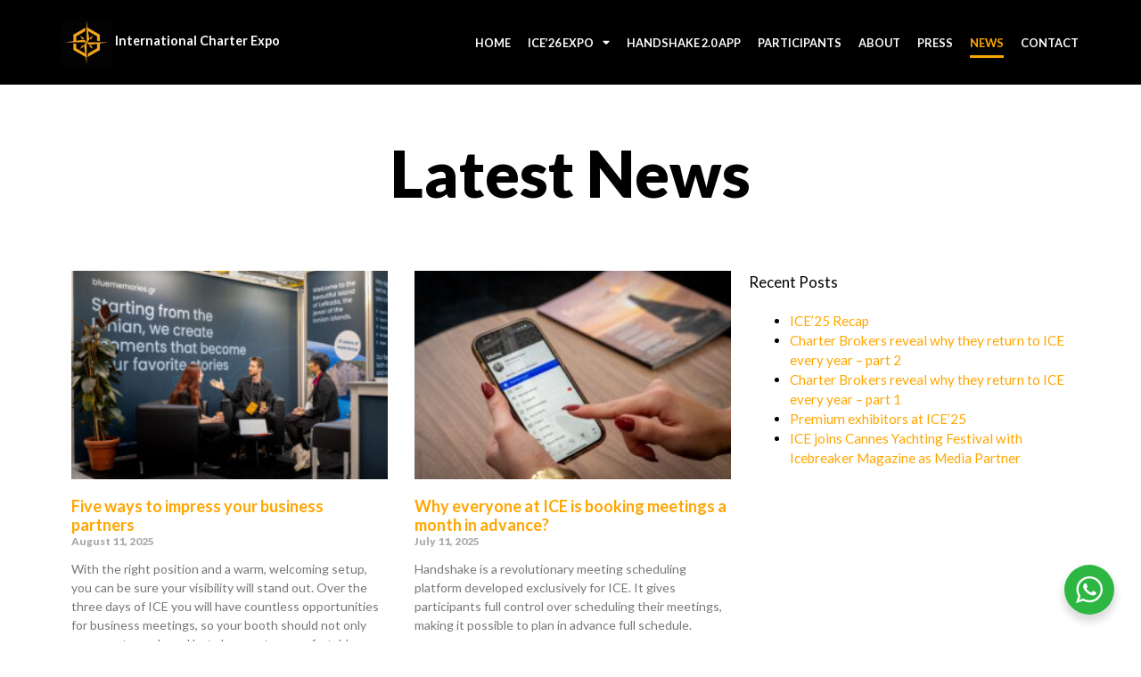

--- FILE ---
content_type: text/html; charset=UTF-8
request_url: https://www.internationalcharterexpo.com/news/2/
body_size: 21645
content:
<!DOCTYPE html>
<html lang="en-US">
<head>
	<meta charset="UTF-8">
	<meta name='robots' content='index, follow, max-image-preview:large, max-snippet:-1, max-video-preview:-1' />
<meta name="viewport" content="width=device-width, initial-scale=1">
	<!-- This site is optimized with the Yoast SEO plugin v24.6 - https://yoast.com/wordpress/plugins/seo/ -->
	<title>News for ICE&#039;26 | ICE</title>
	<meta name="description" content="Check out all news for ICE&#039;26 - the biggest B2B event in the yacht-charter industry, held in Amsterdam this November, 2026!" />
	<link rel="canonical" href="https://www.internationalcharterexpo.com/news/" />
	<meta property="og:locale" content="en_US" />
	<meta property="og:type" content="article" />
	<meta property="og:title" content="News for ICE&#039;25" />
	<meta property="og:description" content="Check out all news for ICE&#039;25 - the biggest B2B event in the yacht-charter industry, held in Amsterdam this November, 2025!" />
	<meta property="og:url" content="https://www.internationalcharterexpo.com/news/" />
	<meta property="og:site_name" content="ICE" />
	<meta property="article:publisher" content="https://www.facebook.com/InternationalCharterExpo/" />
	<meta property="article:modified_time" content="2025-12-03T12:27:03+00:00" />
	<meta property="og:image" content="https://www.internationalcharterexpo.com/wp-content/uploads/2024/05/Blog_cover_happyholidays-18.png" />
	<meta property="og:image:width" content="1200" />
	<meta property="og:image:height" content="675" />
	<meta property="og:image:type" content="image/png" />
	<meta name="twitter:card" content="summary_large_image" />
	<meta name="twitter:title" content="News and for ICE&#039;25" />
	<meta name="twitter:description" content="Check out all news for ICE&#039;25 - the biggest B2B event in the yacht-charter industry, held in Amsterdam this November, 2025!" />
	<meta name="twitter:image" content="https://www.internationalcharterexpo.com/wp-content/uploads/2024/05/Blog_cover_happyholidays-18.png" />
	<meta name="twitter:label1" content="Est. reading time" />
	<meta name="twitter:data1" content="1 minute" />
	<script type="application/ld+json" class="yoast-schema-graph">{"@context":"https://schema.org","@graph":[{"@type":"WebPage","@id":"https://www.internationalcharterexpo.com/news/","url":"https://www.internationalcharterexpo.com/news/","name":"News for ICE'26 | ICE","isPartOf":{"@id":"https://www.internationalcharterexpo.com/#website"},"datePublished":"2020-03-09T12:40:05+00:00","dateModified":"2025-12-03T12:27:03+00:00","description":"Check out all news for ICE'26 - the biggest B2B event in the yacht-charter industry, held in Amsterdam this November, 2026!","breadcrumb":{"@id":"https://www.internationalcharterexpo.com/news/#breadcrumb"},"inLanguage":"en-US","potentialAction":[{"@type":"ReadAction","target":["https://www.internationalcharterexpo.com/news/"]}]},{"@type":"BreadcrumbList","@id":"https://www.internationalcharterexpo.com/news/#breadcrumb","itemListElement":[{"@type":"ListItem","position":1,"name":"Home","item":"https://www.internationalcharterexpo.com/"},{"@type":"ListItem","position":2,"name":"News"}]},{"@type":"WebSite","@id":"https://www.internationalcharterexpo.com/#website","url":"https://www.internationalcharterexpo.com/","name":"ICE","description":"International Charter Expo","publisher":{"@id":"https://www.internationalcharterexpo.com/#organization"},"potentialAction":[{"@type":"SearchAction","target":{"@type":"EntryPoint","urlTemplate":"https://www.internationalcharterexpo.com/?s={search_term_string}"},"query-input":{"@type":"PropertyValueSpecification","valueRequired":true,"valueName":"search_term_string"}}],"inLanguage":"en-US"},{"@type":"Organization","@id":"https://www.internationalcharterexpo.com/#organization","name":"International Charter Expo","url":"https://www.internationalcharterexpo.com/","logo":{"@type":"ImageObject","inLanguage":"en-US","@id":"https://www.internationalcharterexpo.com/#/schema/logo/image/","url":"https://www.internationalcharterexpo.com/wp-content/uploads/2020/06/ICE-logo-2.png","contentUrl":"https://www.internationalcharterexpo.com/wp-content/uploads/2020/06/ICE-logo-2.png","width":2251,"height":1374,"caption":"International Charter Expo"},"image":{"@id":"https://www.internationalcharterexpo.com/#/schema/logo/image/"},"sameAs":["https://www.facebook.com/InternationalCharterExpo/"]}]}</script>
	<!-- / Yoast SEO plugin. -->


<link href='https://fonts.gstatic.com' crossorigin rel='preconnect' />
<link href='https://fonts.googleapis.com' crossorigin rel='preconnect' />
<link rel="alternate" type="application/rss+xml" title="ICE &raquo; Feed" href="https://www.internationalcharterexpo.com/feed/" />
<script>
window._wpemojiSettings = {"baseUrl":"https:\/\/s.w.org\/images\/core\/emoji\/15.0.3\/72x72\/","ext":".png","svgUrl":"https:\/\/s.w.org\/images\/core\/emoji\/15.0.3\/svg\/","svgExt":".svg","source":{"concatemoji":"https:\/\/www.internationalcharterexpo.com\/wp-includes\/js\/wp-emoji-release.min.js?ver=6.6.4"}};
/*! This file is auto-generated */
!function(i,n){var o,s,e;function c(e){try{var t={supportTests:e,timestamp:(new Date).valueOf()};sessionStorage.setItem(o,JSON.stringify(t))}catch(e){}}function p(e,t,n){e.clearRect(0,0,e.canvas.width,e.canvas.height),e.fillText(t,0,0);var t=new Uint32Array(e.getImageData(0,0,e.canvas.width,e.canvas.height).data),r=(e.clearRect(0,0,e.canvas.width,e.canvas.height),e.fillText(n,0,0),new Uint32Array(e.getImageData(0,0,e.canvas.width,e.canvas.height).data));return t.every(function(e,t){return e===r[t]})}function u(e,t,n){switch(t){case"flag":return n(e,"\ud83c\udff3\ufe0f\u200d\u26a7\ufe0f","\ud83c\udff3\ufe0f\u200b\u26a7\ufe0f")?!1:!n(e,"\ud83c\uddfa\ud83c\uddf3","\ud83c\uddfa\u200b\ud83c\uddf3")&&!n(e,"\ud83c\udff4\udb40\udc67\udb40\udc62\udb40\udc65\udb40\udc6e\udb40\udc67\udb40\udc7f","\ud83c\udff4\u200b\udb40\udc67\u200b\udb40\udc62\u200b\udb40\udc65\u200b\udb40\udc6e\u200b\udb40\udc67\u200b\udb40\udc7f");case"emoji":return!n(e,"\ud83d\udc26\u200d\u2b1b","\ud83d\udc26\u200b\u2b1b")}return!1}function f(e,t,n){var r="undefined"!=typeof WorkerGlobalScope&&self instanceof WorkerGlobalScope?new OffscreenCanvas(300,150):i.createElement("canvas"),a=r.getContext("2d",{willReadFrequently:!0}),o=(a.textBaseline="top",a.font="600 32px Arial",{});return e.forEach(function(e){o[e]=t(a,e,n)}),o}function t(e){var t=i.createElement("script");t.src=e,t.defer=!0,i.head.appendChild(t)}"undefined"!=typeof Promise&&(o="wpEmojiSettingsSupports",s=["flag","emoji"],n.supports={everything:!0,everythingExceptFlag:!0},e=new Promise(function(e){i.addEventListener("DOMContentLoaded",e,{once:!0})}),new Promise(function(t){var n=function(){try{var e=JSON.parse(sessionStorage.getItem(o));if("object"==typeof e&&"number"==typeof e.timestamp&&(new Date).valueOf()<e.timestamp+604800&&"object"==typeof e.supportTests)return e.supportTests}catch(e){}return null}();if(!n){if("undefined"!=typeof Worker&&"undefined"!=typeof OffscreenCanvas&&"undefined"!=typeof URL&&URL.createObjectURL&&"undefined"!=typeof Blob)try{var e="postMessage("+f.toString()+"("+[JSON.stringify(s),u.toString(),p.toString()].join(",")+"));",r=new Blob([e],{type:"text/javascript"}),a=new Worker(URL.createObjectURL(r),{name:"wpTestEmojiSupports"});return void(a.onmessage=function(e){c(n=e.data),a.terminate(),t(n)})}catch(e){}c(n=f(s,u,p))}t(n)}).then(function(e){for(var t in e)n.supports[t]=e[t],n.supports.everything=n.supports.everything&&n.supports[t],"flag"!==t&&(n.supports.everythingExceptFlag=n.supports.everythingExceptFlag&&n.supports[t]);n.supports.everythingExceptFlag=n.supports.everythingExceptFlag&&!n.supports.flag,n.DOMReady=!1,n.readyCallback=function(){n.DOMReady=!0}}).then(function(){return e}).then(function(){var e;n.supports.everything||(n.readyCallback(),(e=n.source||{}).concatemoji?t(e.concatemoji):e.wpemoji&&e.twemoji&&(t(e.twemoji),t(e.wpemoji)))}))}((window,document),window._wpemojiSettings);
</script>
<link rel='stylesheet' id='generate-fonts-css' href='//fonts.googleapis.com/css?family=Open+Sans:300,300italic,regular,italic,600,600italic,700,700italic,800,800italic' media='all' />
<style id='wp-emoji-styles-inline-css'>

	img.wp-smiley, img.emoji {
		display: inline !important;
		border: none !important;
		box-shadow: none !important;
		height: 1em !important;
		width: 1em !important;
		margin: 0 0.07em !important;
		vertical-align: -0.1em !important;
		background: none !important;
		padding: 0 !important;
	}
</style>
<link rel='stylesheet' id='nta-css-popup-css' href='https://www.internationalcharterexpo.com/wp-content/plugins/whatsapp-for-wordpress/assets/dist/css/style.css?ver=6.6.4' media='all' />
<style id='classic-theme-styles-inline-css'>
/*! This file is auto-generated */
.wp-block-button__link{color:#fff;background-color:#32373c;border-radius:9999px;box-shadow:none;text-decoration:none;padding:calc(.667em + 2px) calc(1.333em + 2px);font-size:1.125em}.wp-block-file__button{background:#32373c;color:#fff;text-decoration:none}
</style>
<style id='global-styles-inline-css'>
:root{--wp--preset--aspect-ratio--square: 1;--wp--preset--aspect-ratio--4-3: 4/3;--wp--preset--aspect-ratio--3-4: 3/4;--wp--preset--aspect-ratio--3-2: 3/2;--wp--preset--aspect-ratio--2-3: 2/3;--wp--preset--aspect-ratio--16-9: 16/9;--wp--preset--aspect-ratio--9-16: 9/16;--wp--preset--color--black: #000000;--wp--preset--color--cyan-bluish-gray: #abb8c3;--wp--preset--color--white: #ffffff;--wp--preset--color--pale-pink: #f78da7;--wp--preset--color--vivid-red: #cf2e2e;--wp--preset--color--luminous-vivid-orange: #ff6900;--wp--preset--color--luminous-vivid-amber: #fcb900;--wp--preset--color--light-green-cyan: #7bdcb5;--wp--preset--color--vivid-green-cyan: #00d084;--wp--preset--color--pale-cyan-blue: #8ed1fc;--wp--preset--color--vivid-cyan-blue: #0693e3;--wp--preset--color--vivid-purple: #9b51e0;--wp--preset--color--contrast: var(--contrast);--wp--preset--color--contrast-2: var(--contrast-2);--wp--preset--color--contrast-3: var(--contrast-3);--wp--preset--color--base: var(--base);--wp--preset--color--base-2: var(--base-2);--wp--preset--color--base-3: var(--base-3);--wp--preset--color--accent: var(--accent);--wp--preset--gradient--vivid-cyan-blue-to-vivid-purple: linear-gradient(135deg,rgba(6,147,227,1) 0%,rgb(155,81,224) 100%);--wp--preset--gradient--light-green-cyan-to-vivid-green-cyan: linear-gradient(135deg,rgb(122,220,180) 0%,rgb(0,208,130) 100%);--wp--preset--gradient--luminous-vivid-amber-to-luminous-vivid-orange: linear-gradient(135deg,rgba(252,185,0,1) 0%,rgba(255,105,0,1) 100%);--wp--preset--gradient--luminous-vivid-orange-to-vivid-red: linear-gradient(135deg,rgba(255,105,0,1) 0%,rgb(207,46,46) 100%);--wp--preset--gradient--very-light-gray-to-cyan-bluish-gray: linear-gradient(135deg,rgb(238,238,238) 0%,rgb(169,184,195) 100%);--wp--preset--gradient--cool-to-warm-spectrum: linear-gradient(135deg,rgb(74,234,220) 0%,rgb(151,120,209) 20%,rgb(207,42,186) 40%,rgb(238,44,130) 60%,rgb(251,105,98) 80%,rgb(254,248,76) 100%);--wp--preset--gradient--blush-light-purple: linear-gradient(135deg,rgb(255,206,236) 0%,rgb(152,150,240) 100%);--wp--preset--gradient--blush-bordeaux: linear-gradient(135deg,rgb(254,205,165) 0%,rgb(254,45,45) 50%,rgb(107,0,62) 100%);--wp--preset--gradient--luminous-dusk: linear-gradient(135deg,rgb(255,203,112) 0%,rgb(199,81,192) 50%,rgb(65,88,208) 100%);--wp--preset--gradient--pale-ocean: linear-gradient(135deg,rgb(255,245,203) 0%,rgb(182,227,212) 50%,rgb(51,167,181) 100%);--wp--preset--gradient--electric-grass: linear-gradient(135deg,rgb(202,248,128) 0%,rgb(113,206,126) 100%);--wp--preset--gradient--midnight: linear-gradient(135deg,rgb(2,3,129) 0%,rgb(40,116,252) 100%);--wp--preset--font-size--small: 13px;--wp--preset--font-size--medium: 20px;--wp--preset--font-size--large: 36px;--wp--preset--font-size--x-large: 42px;--wp--preset--spacing--20: 0.44rem;--wp--preset--spacing--30: 0.67rem;--wp--preset--spacing--40: 1rem;--wp--preset--spacing--50: 1.5rem;--wp--preset--spacing--60: 2.25rem;--wp--preset--spacing--70: 3.38rem;--wp--preset--spacing--80: 5.06rem;--wp--preset--shadow--natural: 6px 6px 9px rgba(0, 0, 0, 0.2);--wp--preset--shadow--deep: 12px 12px 50px rgba(0, 0, 0, 0.4);--wp--preset--shadow--sharp: 6px 6px 0px rgba(0, 0, 0, 0.2);--wp--preset--shadow--outlined: 6px 6px 0px -3px rgba(255, 255, 255, 1), 6px 6px rgba(0, 0, 0, 1);--wp--preset--shadow--crisp: 6px 6px 0px rgba(0, 0, 0, 1);}:where(.is-layout-flex){gap: 0.5em;}:where(.is-layout-grid){gap: 0.5em;}body .is-layout-flex{display: flex;}.is-layout-flex{flex-wrap: wrap;align-items: center;}.is-layout-flex > :is(*, div){margin: 0;}body .is-layout-grid{display: grid;}.is-layout-grid > :is(*, div){margin: 0;}:where(.wp-block-columns.is-layout-flex){gap: 2em;}:where(.wp-block-columns.is-layout-grid){gap: 2em;}:where(.wp-block-post-template.is-layout-flex){gap: 1.25em;}:where(.wp-block-post-template.is-layout-grid){gap: 1.25em;}.has-black-color{color: var(--wp--preset--color--black) !important;}.has-cyan-bluish-gray-color{color: var(--wp--preset--color--cyan-bluish-gray) !important;}.has-white-color{color: var(--wp--preset--color--white) !important;}.has-pale-pink-color{color: var(--wp--preset--color--pale-pink) !important;}.has-vivid-red-color{color: var(--wp--preset--color--vivid-red) !important;}.has-luminous-vivid-orange-color{color: var(--wp--preset--color--luminous-vivid-orange) !important;}.has-luminous-vivid-amber-color{color: var(--wp--preset--color--luminous-vivid-amber) !important;}.has-light-green-cyan-color{color: var(--wp--preset--color--light-green-cyan) !important;}.has-vivid-green-cyan-color{color: var(--wp--preset--color--vivid-green-cyan) !important;}.has-pale-cyan-blue-color{color: var(--wp--preset--color--pale-cyan-blue) !important;}.has-vivid-cyan-blue-color{color: var(--wp--preset--color--vivid-cyan-blue) !important;}.has-vivid-purple-color{color: var(--wp--preset--color--vivid-purple) !important;}.has-black-background-color{background-color: var(--wp--preset--color--black) !important;}.has-cyan-bluish-gray-background-color{background-color: var(--wp--preset--color--cyan-bluish-gray) !important;}.has-white-background-color{background-color: var(--wp--preset--color--white) !important;}.has-pale-pink-background-color{background-color: var(--wp--preset--color--pale-pink) !important;}.has-vivid-red-background-color{background-color: var(--wp--preset--color--vivid-red) !important;}.has-luminous-vivid-orange-background-color{background-color: var(--wp--preset--color--luminous-vivid-orange) !important;}.has-luminous-vivid-amber-background-color{background-color: var(--wp--preset--color--luminous-vivid-amber) !important;}.has-light-green-cyan-background-color{background-color: var(--wp--preset--color--light-green-cyan) !important;}.has-vivid-green-cyan-background-color{background-color: var(--wp--preset--color--vivid-green-cyan) !important;}.has-pale-cyan-blue-background-color{background-color: var(--wp--preset--color--pale-cyan-blue) !important;}.has-vivid-cyan-blue-background-color{background-color: var(--wp--preset--color--vivid-cyan-blue) !important;}.has-vivid-purple-background-color{background-color: var(--wp--preset--color--vivid-purple) !important;}.has-black-border-color{border-color: var(--wp--preset--color--black) !important;}.has-cyan-bluish-gray-border-color{border-color: var(--wp--preset--color--cyan-bluish-gray) !important;}.has-white-border-color{border-color: var(--wp--preset--color--white) !important;}.has-pale-pink-border-color{border-color: var(--wp--preset--color--pale-pink) !important;}.has-vivid-red-border-color{border-color: var(--wp--preset--color--vivid-red) !important;}.has-luminous-vivid-orange-border-color{border-color: var(--wp--preset--color--luminous-vivid-orange) !important;}.has-luminous-vivid-amber-border-color{border-color: var(--wp--preset--color--luminous-vivid-amber) !important;}.has-light-green-cyan-border-color{border-color: var(--wp--preset--color--light-green-cyan) !important;}.has-vivid-green-cyan-border-color{border-color: var(--wp--preset--color--vivid-green-cyan) !important;}.has-pale-cyan-blue-border-color{border-color: var(--wp--preset--color--pale-cyan-blue) !important;}.has-vivid-cyan-blue-border-color{border-color: var(--wp--preset--color--vivid-cyan-blue) !important;}.has-vivid-purple-border-color{border-color: var(--wp--preset--color--vivid-purple) !important;}.has-vivid-cyan-blue-to-vivid-purple-gradient-background{background: var(--wp--preset--gradient--vivid-cyan-blue-to-vivid-purple) !important;}.has-light-green-cyan-to-vivid-green-cyan-gradient-background{background: var(--wp--preset--gradient--light-green-cyan-to-vivid-green-cyan) !important;}.has-luminous-vivid-amber-to-luminous-vivid-orange-gradient-background{background: var(--wp--preset--gradient--luminous-vivid-amber-to-luminous-vivid-orange) !important;}.has-luminous-vivid-orange-to-vivid-red-gradient-background{background: var(--wp--preset--gradient--luminous-vivid-orange-to-vivid-red) !important;}.has-very-light-gray-to-cyan-bluish-gray-gradient-background{background: var(--wp--preset--gradient--very-light-gray-to-cyan-bluish-gray) !important;}.has-cool-to-warm-spectrum-gradient-background{background: var(--wp--preset--gradient--cool-to-warm-spectrum) !important;}.has-blush-light-purple-gradient-background{background: var(--wp--preset--gradient--blush-light-purple) !important;}.has-blush-bordeaux-gradient-background{background: var(--wp--preset--gradient--blush-bordeaux) !important;}.has-luminous-dusk-gradient-background{background: var(--wp--preset--gradient--luminous-dusk) !important;}.has-pale-ocean-gradient-background{background: var(--wp--preset--gradient--pale-ocean) !important;}.has-electric-grass-gradient-background{background: var(--wp--preset--gradient--electric-grass) !important;}.has-midnight-gradient-background{background: var(--wp--preset--gradient--midnight) !important;}.has-small-font-size{font-size: var(--wp--preset--font-size--small) !important;}.has-medium-font-size{font-size: var(--wp--preset--font-size--medium) !important;}.has-large-font-size{font-size: var(--wp--preset--font-size--large) !important;}.has-x-large-font-size{font-size: var(--wp--preset--font-size--x-large) !important;}
:where(.wp-block-post-template.is-layout-flex){gap: 1.25em;}:where(.wp-block-post-template.is-layout-grid){gap: 1.25em;}
:where(.wp-block-columns.is-layout-flex){gap: 2em;}:where(.wp-block-columns.is-layout-grid){gap: 2em;}
:root :where(.wp-block-pullquote){font-size: 1.5em;line-height: 1.6;}
</style>
<link rel='stylesheet' id='contact-form-7-css' href='https://www.internationalcharterexpo.com/wp-content/plugins/contact-form-7/includes/css/styles.css?ver=6.0.5' media='all' />
<link rel='stylesheet' id='generate-style-grid-css' href='https://www.internationalcharterexpo.com/wp-content/themes/generatepress/assets/css/unsemantic-grid.min.css?ver=3.4.0' media='all' />
<link rel='stylesheet' id='generate-style-css' href='https://www.internationalcharterexpo.com/wp-content/themes/generatepress/assets/css/style.min.css?ver=3.4.0' media='all' />
<style id='generate-style-inline-css'>
.site-header {display:none}
body{background-color:#efefef;color:#3a3a3a;}a{color:#1e73be;}a:hover, a:focus, a:active{color:#000000;}body .grid-container{max-width:1100px;}.wp-block-group__inner-container{max-width:1100px;margin-left:auto;margin-right:auto;}.site-header .header-image{width:60px;}.generate-back-to-top{font-size:20px;border-radius:3px;position:fixed;bottom:30px;right:30px;line-height:40px;width:40px;text-align:center;z-index:10;transition:opacity 300ms ease-in-out;opacity:0.1;transform:translateY(1000px);}.generate-back-to-top__show{opacity:1;transform:translateY(0);}:root{--contrast:#222222;--contrast-2:#575760;--contrast-3:#b2b2be;--base:#f0f0f0;--base-2:#f7f8f9;--base-3:#ffffff;--accent:#1e73be;}:root .has-contrast-color{color:var(--contrast);}:root .has-contrast-background-color{background-color:var(--contrast);}:root .has-contrast-2-color{color:var(--contrast-2);}:root .has-contrast-2-background-color{background-color:var(--contrast-2);}:root .has-contrast-3-color{color:var(--contrast-3);}:root .has-contrast-3-background-color{background-color:var(--contrast-3);}:root .has-base-color{color:var(--base);}:root .has-base-background-color{background-color:var(--base);}:root .has-base-2-color{color:var(--base-2);}:root .has-base-2-background-color{background-color:var(--base-2);}:root .has-base-3-color{color:var(--base-3);}:root .has-base-3-background-color{background-color:var(--base-3);}:root .has-accent-color{color:var(--accent);}:root .has-accent-background-color{background-color:var(--accent);}body, button, input, select, textarea{font-family:"Open Sans", sans-serif;}body{line-height:1.5;}.entry-content > [class*="wp-block-"]:not(:last-child):not(.wp-block-heading){margin-bottom:1.5em;}.main-title{font-size:45px;}.main-navigation .main-nav ul ul li a{font-size:14px;}.sidebar .widget, .footer-widgets .widget{font-size:17px;}h1{font-weight:300;font-size:40px;}h2{font-weight:300;font-size:30px;}h3{font-size:20px;}h4{font-size:inherit;}h5{font-size:inherit;}@media (max-width:768px){.main-title{font-size:30px;}h1{font-size:30px;}h2{font-size:25px;}}.top-bar{background-color:#636363;color:#ffffff;}.top-bar a{color:#ffffff;}.top-bar a:hover{color:#303030;}.site-header{background-color:#ffffff;color:#3a3a3a;}.site-header a{color:#3a3a3a;}.main-title a,.main-title a:hover{color:#222222;}.site-description{color:#757575;}.main-navigation,.main-navigation ul ul{background-color:#222222;}.main-navigation .main-nav ul li a, .main-navigation .menu-toggle, .main-navigation .menu-bar-items{color:#ffffff;}.main-navigation .main-nav ul li:not([class*="current-menu-"]):hover > a, .main-navigation .main-nav ul li:not([class*="current-menu-"]):focus > a, .main-navigation .main-nav ul li.sfHover:not([class*="current-menu-"]) > a, .main-navigation .menu-bar-item:hover > a, .main-navigation .menu-bar-item.sfHover > a{color:#ffffff;background-color:#3f3f3f;}button.menu-toggle:hover,button.menu-toggle:focus,.main-navigation .mobile-bar-items a,.main-navigation .mobile-bar-items a:hover,.main-navigation .mobile-bar-items a:focus{color:#ffffff;}.main-navigation .main-nav ul li[class*="current-menu-"] > a{color:#ffffff;background-color:#3f3f3f;}.navigation-search input[type="search"],.navigation-search input[type="search"]:active, .navigation-search input[type="search"]:focus, .main-navigation .main-nav ul li.search-item.active > a, .main-navigation .menu-bar-items .search-item.active > a{color:#ffffff;background-color:#3f3f3f;}.main-navigation ul ul{background-color:#3f3f3f;}.main-navigation .main-nav ul ul li a{color:#ffffff;}.main-navigation .main-nav ul ul li:not([class*="current-menu-"]):hover > a,.main-navigation .main-nav ul ul li:not([class*="current-menu-"]):focus > a, .main-navigation .main-nav ul ul li.sfHover:not([class*="current-menu-"]) > a{color:#ffffff;background-color:#4f4f4f;}.main-navigation .main-nav ul ul li[class*="current-menu-"] > a{color:#ffffff;background-color:#4f4f4f;}.separate-containers .inside-article, .separate-containers .comments-area, .separate-containers .page-header, .one-container .container, .separate-containers .paging-navigation, .inside-page-header{background-color:#ffffff;}.entry-meta{color:#595959;}.entry-meta a{color:#595959;}.entry-meta a:hover{color:#ffa500;}.sidebar .widget{background-color:#ffffff;}.sidebar .widget .widget-title{color:#000000;}.footer-widgets{background-color:#ffffff;}.footer-widgets .widget-title{color:#000000;}.site-info{color:#ffffff;background-color:#222222;}.site-info a{color:#ffffff;}.site-info a:hover{color:#606060;}.footer-bar .widget_nav_menu .current-menu-item a{color:#606060;}input[type="text"],input[type="email"],input[type="url"],input[type="password"],input[type="search"],input[type="tel"],input[type="number"],textarea,select{color:#666666;background-color:#fafafa;border-color:#cccccc;}input[type="text"]:focus,input[type="email"]:focus,input[type="url"]:focus,input[type="password"]:focus,input[type="search"]:focus,input[type="tel"]:focus,input[type="number"]:focus,textarea:focus,select:focus{color:#666666;background-color:#ffffff;border-color:#bfbfbf;}button,html input[type="button"],input[type="reset"],input[type="submit"],a.button,a.wp-block-button__link:not(.has-background){color:#ffffff;background-color:#666666;}button:hover,html input[type="button"]:hover,input[type="reset"]:hover,input[type="submit"]:hover,a.button:hover,button:focus,html input[type="button"]:focus,input[type="reset"]:focus,input[type="submit"]:focus,a.button:focus,a.wp-block-button__link:not(.has-background):active,a.wp-block-button__link:not(.has-background):focus,a.wp-block-button__link:not(.has-background):hover{color:#ffffff;background-color:#3f3f3f;}a.generate-back-to-top{background-color:rgba( 0,0,0,0.4 );color:#ffffff;}a.generate-back-to-top:hover,a.generate-back-to-top:focus{background-color:rgba( 0,0,0,0.6 );color:#ffffff;}:root{--gp-search-modal-bg-color:var(--base-3);--gp-search-modal-text-color:var(--contrast);--gp-search-modal-overlay-bg-color:rgba(0,0,0,0.2);}@media (max-width:768px){.main-navigation .menu-bar-item:hover > a, .main-navigation .menu-bar-item.sfHover > a{background:none;color:#ffffff;}}.inside-top-bar{padding:10px;}.inside-header{padding:40px;}.site-main .wp-block-group__inner-container{padding:40px;}.entry-content .alignwide, body:not(.no-sidebar) .entry-content .alignfull{margin-left:-40px;width:calc(100% + 80px);max-width:calc(100% + 80px);}.rtl .menu-item-has-children .dropdown-menu-toggle{padding-left:20px;}.rtl .main-navigation .main-nav ul li.menu-item-has-children > a{padding-right:20px;}.site-info{padding:20px;}@media (max-width:768px){.separate-containers .inside-article, .separate-containers .comments-area, .separate-containers .page-header, .separate-containers .paging-navigation, .one-container .site-content, .inside-page-header{padding:30px;}.site-main .wp-block-group__inner-container{padding:30px;}.site-info{padding-right:10px;padding-left:10px;}.entry-content .alignwide, body:not(.no-sidebar) .entry-content .alignfull{margin-left:-30px;width:calc(100% + 60px);max-width:calc(100% + 60px);}}.one-container .sidebar .widget{padding:0px;}@media (max-width:768px){.main-navigation .menu-toggle,.main-navigation .mobile-bar-items,.sidebar-nav-mobile:not(#sticky-placeholder){display:block;}.main-navigation ul,.gen-sidebar-nav{display:none;}[class*="nav-float-"] .site-header .inside-header > *{float:none;clear:both;}}
</style>
<link rel='stylesheet' id='generate-mobile-style-css' href='https://www.internationalcharterexpo.com/wp-content/themes/generatepress/assets/css/mobile.min.css?ver=3.4.0' media='all' />
<link rel='stylesheet' id='generate-font-icons-css' href='https://www.internationalcharterexpo.com/wp-content/themes/generatepress/assets/css/components/font-icons.min.css?ver=3.4.0' media='all' />
<link rel='stylesheet' id='font-awesome-css' href='https://www.internationalcharterexpo.com/wp-content/plugins/elementor/assets/lib/font-awesome/css/font-awesome.min.css?ver=4.7.0' media='all' />
<link rel='stylesheet' id='elementor-icons-css' href='https://www.internationalcharterexpo.com/wp-content/plugins/elementor/assets/lib/eicons/css/elementor-icons.min.css?ver=5.30.0' media='all' />
<link rel='stylesheet' id='elementor-frontend-css' href='https://www.internationalcharterexpo.com/wp-content/plugins/elementor/assets/css/frontend.min.css?ver=3.23.3' media='all' />
<link rel='stylesheet' id='swiper-css' href='https://www.internationalcharterexpo.com/wp-content/plugins/elementor/assets/lib/swiper/v8/css/swiper.min.css?ver=8.4.5' media='all' />
<link rel='stylesheet' id='elementor-post-15583-css' href='https://www.internationalcharterexpo.com/wp-content/uploads/elementor/css/post-15583.css?ver=1764677238' media='all' />
<link rel='stylesheet' id='elementor-pro-css' href='https://www.internationalcharterexpo.com/wp-content/plugins/elementor-pro/assets/css/frontend.min.css?ver=3.23.2' media='all' />
<link rel='stylesheet' id='elementor-global-css' href='https://www.internationalcharterexpo.com/wp-content/uploads/elementor/css/global.css?ver=1764677238' media='all' />
<link rel='stylesheet' id='elementor-post-16745-css' href='https://www.internationalcharterexpo.com/wp-content/uploads/elementor/css/post-16745.css?ver=1764681563' media='all' />
<link rel='stylesheet' id='elementor-post-16307-css' href='https://www.internationalcharterexpo.com/wp-content/uploads/elementor/css/post-16307.css?ver=1764677238' media='all' />
<link rel='stylesheet' id='elementor-post-16301-css' href='https://www.internationalcharterexpo.com/wp-content/uploads/elementor/css/post-16301.css?ver=1764758051' media='all' />
<style id='akismet-widget-style-inline-css'>

			.a-stats {
				--akismet-color-mid-green: #357b49;
				--akismet-color-white: #fff;
				--akismet-color-light-grey: #f6f7f7;

				max-width: 350px;
				width: auto;
			}

			.a-stats * {
				all: unset;
				box-sizing: border-box;
			}

			.a-stats strong {
				font-weight: 600;
			}

			.a-stats a.a-stats__link,
			.a-stats a.a-stats__link:visited,
			.a-stats a.a-stats__link:active {
				background: var(--akismet-color-mid-green);
				border: none;
				box-shadow: none;
				border-radius: 8px;
				color: var(--akismet-color-white);
				cursor: pointer;
				display: block;
				font-family: -apple-system, BlinkMacSystemFont, 'Segoe UI', 'Roboto', 'Oxygen-Sans', 'Ubuntu', 'Cantarell', 'Helvetica Neue', sans-serif;
				font-weight: 500;
				padding: 12px;
				text-align: center;
				text-decoration: none;
				transition: all 0.2s ease;
			}

			/* Extra specificity to deal with TwentyTwentyOne focus style */
			.widget .a-stats a.a-stats__link:focus {
				background: var(--akismet-color-mid-green);
				color: var(--akismet-color-white);
				text-decoration: none;
			}

			.a-stats a.a-stats__link:hover {
				filter: brightness(110%);
				box-shadow: 0 4px 12px rgba(0, 0, 0, 0.06), 0 0 2px rgba(0, 0, 0, 0.16);
			}

			.a-stats .count {
				color: var(--akismet-color-white);
				display: block;
				font-size: 1.5em;
				line-height: 1.4;
				padding: 0 13px;
				white-space: nowrap;
			}
		
</style>
<link rel='stylesheet' id='newsletter-css' href='https://www.internationalcharterexpo.com/wp-content/plugins/newsletter/style.css?ver=8.7.4' media='all' />
<link rel='stylesheet' id='tablepress-default-css' href='https://www.internationalcharterexpo.com/wp-content/plugins/tablepress/css/build/default.css?ver=3.2.3' media='all' />
<link rel='stylesheet' id='sib-front-css-css' href='https://www.internationalcharterexpo.com/wp-content/plugins/mailin/css/mailin-front.css?ver=6.6.4' media='all' />
<link rel='stylesheet' id='google-fonts-1-css' href='https://fonts.googleapis.com/css?family=Lato%3A100%2C100italic%2C200%2C200italic%2C300%2C300italic%2C400%2C400italic%2C500%2C500italic%2C600%2C600italic%2C700%2C700italic%2C800%2C800italic%2C900%2C900italic&#038;display=auto&#038;ver=6.6.4' media='all' />
<link rel='stylesheet' id='elementor-icons-shared-0-css' href='https://www.internationalcharterexpo.com/wp-content/plugins/elementor/assets/lib/font-awesome/css/fontawesome.min.css?ver=5.15.3' media='all' />
<link rel='stylesheet' id='elementor-icons-fa-solid-css' href='https://www.internationalcharterexpo.com/wp-content/plugins/elementor/assets/lib/font-awesome/css/solid.min.css?ver=5.15.3' media='all' />
<link rel='stylesheet' id='elementor-icons-fa-brands-css' href='https://www.internationalcharterexpo.com/wp-content/plugins/elementor/assets/lib/font-awesome/css/brands.min.css?ver=5.15.3' media='all' />
<link rel="preconnect" href="https://fonts.gstatic.com/" crossorigin><script src="https://www.internationalcharterexpo.com/wp-includes/js/jquery/jquery.min.js?ver=3.7.1" id="jquery-core-js"></script>
<script src="https://www.internationalcharterexpo.com/wp-includes/js/jquery/jquery-migrate.min.js?ver=3.4.1" id="jquery-migrate-js"></script>
<script id="3d-flip-book-client-locale-loader-js-extra">
var FB3D_CLIENT_LOCALE = {"ajaxurl":"https:\/\/www.internationalcharterexpo.com\/wp-admin\/admin-ajax.php","dictionary":{"Table of contents":"Table of contents","Close":"Close","Bookmarks":"Bookmarks","Thumbnails":"Thumbnails","Search":"Search","Share":"Share","Facebook":"Facebook","Twitter":"Twitter","Email":"Email","Play":"Play","Previous page":"Previous page","Next page":"Next page","Zoom in":"Zoom in","Zoom out":"Zoom out","Fit view":"Fit view","Auto play":"Auto play","Full screen":"Full screen","More":"More","Smart pan":"Smart pan","Single page":"Single page","Sounds":"Sounds","Stats":"Stats","Print":"Print","Download":"Download","Goto first page":"Goto first page","Goto last page":"Goto last page"},"images":"https:\/\/www.internationalcharterexpo.com\/wp-content\/plugins\/interactive-3d-flipbook-powered-physics-engine\/assets\/images\/","jsData":{"urls":[],"posts":{"ids_mis":[],"ids":[]},"pages":[],"firstPages":[],"bookCtrlProps":[],"bookTemplates":[]},"key":"3d-flip-book","pdfJS":{"pdfJsLib":"https:\/\/www.internationalcharterexpo.com\/wp-content\/plugins\/interactive-3d-flipbook-powered-physics-engine\/assets\/js\/pdf.min.js?ver=4.3.136","pdfJsWorker":"https:\/\/www.internationalcharterexpo.com\/wp-content\/plugins\/interactive-3d-flipbook-powered-physics-engine\/assets\/js\/pdf.worker.js?ver=4.3.136","stablePdfJsLib":"https:\/\/www.internationalcharterexpo.com\/wp-content\/plugins\/interactive-3d-flipbook-powered-physics-engine\/assets\/js\/stable\/pdf.min.js?ver=2.5.207","stablePdfJsWorker":"https:\/\/www.internationalcharterexpo.com\/wp-content\/plugins\/interactive-3d-flipbook-powered-physics-engine\/assets\/js\/stable\/pdf.worker.js?ver=2.5.207","pdfJsCMapUrl":"https:\/\/www.internationalcharterexpo.com\/wp-content\/plugins\/interactive-3d-flipbook-powered-physics-engine\/assets\/cmaps\/"},"cacheurl":"https:\/\/www.internationalcharterexpo.com\/wp-content\/uploads\/3d-flip-book\/cache\/","pluginsurl":"https:\/\/www.internationalcharterexpo.com\/wp-content\/plugins\/","pluginurl":"https:\/\/www.internationalcharterexpo.com\/wp-content\/plugins\/interactive-3d-flipbook-powered-physics-engine\/","thumbnailSize":{"width":"80","height":"80"},"version":"1.16.15"};
</script>
<script src="https://www.internationalcharterexpo.com/wp-content/plugins/interactive-3d-flipbook-powered-physics-engine/assets/js/client-locale-loader.js?ver=1.16.15" id="3d-flip-book-client-locale-loader-js" async data-wp-strategy="async"></script>
<script id="sib-front-js-js-extra">
var sibErrMsg = {"invalidMail":"Please fill out valid email address","requiredField":"Please fill out required fields","invalidDateFormat":"Please fill out valid date format","invalidSMSFormat":"Please fill out valid phone number"};
var ajax_sib_front_object = {"ajax_url":"https:\/\/www.internationalcharterexpo.com\/wp-admin\/admin-ajax.php","ajax_nonce":"eb77b2a7b9","flag_url":"https:\/\/www.internationalcharterexpo.com\/wp-content\/plugins\/mailin\/img\/flags\/"};
</script>
<script src="https://www.internationalcharterexpo.com/wp-content/plugins/mailin/js/mailin-front.js?ver=1747915102" id="sib-front-js-js"></script>
<link rel="https://api.w.org/" href="https://www.internationalcharterexpo.com/wp-json/" /><link rel="alternate" title="JSON" type="application/json" href="https://www.internationalcharterexpo.com/wp-json/wp/v2/pages/16745" /><link rel="EditURI" type="application/rsd+xml" title="RSD" href="https://www.internationalcharterexpo.com/xmlrpc.php?rsd" />
<meta name="generator" content="WordPress 6.6.4" />
<link rel='shortlink' href='https://www.internationalcharterexpo.com/?p=16745' />
<link rel="alternate" title="oEmbed (JSON)" type="application/json+oembed" href="https://www.internationalcharterexpo.com/wp-json/oembed/1.0/embed?url=https%3A%2F%2Fwww.internationalcharterexpo.com%2Fnews%2F" />
<link rel="alternate" title="oEmbed (XML)" type="text/xml+oembed" href="https://www.internationalcharterexpo.com/wp-json/oembed/1.0/embed?url=https%3A%2F%2Fwww.internationalcharterexpo.com%2Fnews%2F&#038;format=xml" />
<meta name="facebook-domain-verification" content="0kyqnmpitaznaqwqdx2pfkt2ddodil"/>
<!-- Google Tag Manager -->
<script>(function(w,d,s,l,i){w[l]=w[l]||[];w[l].push({'gtm.start':
new Date().getTime(),event:'gtm.js'});var f=d.getElementsByTagName(s)[0],
j=d.createElement(s),dl=l!='dataLayer'?'&l='+l:'';j.async=true;j.src=
'https://www.googletagmanager.com/gtm.js?id='+i+dl;f.parentNode.insertBefore(j,f);
})(window,document,'script','dataLayer','GTM-K2J62FG');</script>
<!-- End Google Tag Manager -->














<meta name="generator" content="Elementor 3.23.3; features: additional_custom_breakpoints, e_lazyload; settings: css_print_method-external, google_font-enabled, font_display-auto">
<script type="text/javascript" src="https://cdn.by.wonderpush.com/sdk/1.1/wonderpush-loader.min.js" async></script>
<script type="text/javascript">
  window.WonderPush = window.WonderPush || [];
  window.WonderPush.push(['init', {"customDomain":"https:\/\/www.internationalcharterexpo.com\/wp-content\/plugins\/mailin\/","serviceWorkerUrl":"wonderpush-worker-loader.min.js?webKey=5dd2493869116638a6765a18ba5cf358c42b4545baa16406bedd9bbada0e4823","frameUrl":"wonderpush.min.html","webKey":"5dd2493869116638a6765a18ba5cf358c42b4545baa16406bedd9bbada0e4823"}]);
</script>			<style>
				.e-con.e-parent:nth-of-type(n+4):not(.e-lazyloaded):not(.e-no-lazyload),
				.e-con.e-parent:nth-of-type(n+4):not(.e-lazyloaded):not(.e-no-lazyload) * {
					background-image: none !important;
				}
				@media screen and (max-height: 1024px) {
					.e-con.e-parent:nth-of-type(n+3):not(.e-lazyloaded):not(.e-no-lazyload),
					.e-con.e-parent:nth-of-type(n+3):not(.e-lazyloaded):not(.e-no-lazyload) * {
						background-image: none !important;
					}
				}
				@media screen and (max-height: 640px) {
					.e-con.e-parent:nth-of-type(n+2):not(.e-lazyloaded):not(.e-no-lazyload),
					.e-con.e-parent:nth-of-type(n+2):not(.e-lazyloaded):not(.e-no-lazyload) * {
						background-image: none !important;
					}
				}
			</style>
			<link rel="icon" href="https://www.internationalcharterexpo.com/wp-content/uploads/2020/02/elementor/thumbs/ICE20_logo_180x180-yellow-black-bg-olgc04b296o4bfddgop2lcy1ewr13ua90nu4uf77mg.png" sizes="32x32" />
<link rel="icon" href="https://www.internationalcharterexpo.com/wp-content/uploads/2020/02/ICE20_logo_180x180-yellow-black-bg-300x300.png" sizes="192x192" />
<link rel="apple-touch-icon" href="https://www.internationalcharterexpo.com/wp-content/uploads/2020/02/ICE20_logo_180x180-yellow-black-bg-300x300.png" />
<meta name="msapplication-TileImage" content="https://www.internationalcharterexpo.com/wp-content/uploads/2020/02/ICE20_logo_180x180-yellow-black-bg-300x300.png" />
		<style id="wp-custom-css">
			.site-content section p, .site-content section ul {
    font-size: 0.95rem;
}

.site-content section .yellowborderdefinition p
 {
	font-weight: 700;
	font-size: 1.4rem;
}

.site-content section .biggerprice p
 {
	font-weight: 800;
	font-size: 1.4rem;
}

.exvat {
	font-size: 0.7em;
	font-weight: 400;
}

.width40em {
    max-width: 40em;
    margin-left: auto;
    margin-right: auto;
}

.mw800 {
    max-width: 800px;
    margin-left: auto;
    margin-right: auto;
}

.bullet-list-no-margin-left ul {
	margin-left: 0;
}

.wordbreak {
	word-break: break-all;
}

.whitelink a:hover {
	color: #ffa600 !important;
}

/* STICKY HEADER */

.elementor-16307 .elementor-element.elementor-element-5b1573b5.elementor-sticky--active {
	background: #000;
	padding: 20px 0;
	transition: padding 0.4s;
}

.elementor-16307 .elementor-element.elementor-element-5b1573b5.elementor-sticky--effects {
	padding: 4px 0;
}

.header-logo-text p {
	padding: 0 0 5px 4px;
	margin: 0;
}

/* MAIN NAV MENU */

.menu-item.menu-item-type-post_type.menu-item-15957, .menu-item.menu-item-type-post_type.menu-item-16354 {
	border-bottom: 1px solid #000;
}

/* INTRO SECTION */

.introsection h1.elementor-heading-title.elementor-size-default {
	font-size: 2.8rem;
	font-weight: 800;
	line-height: 1.1em;
}

@media screen and (min-width: 768px) {
	.introsection h1.elementor-heading-title.elementor-size-default {
		font-size: 3.8rem;
	}
}

@media screen and (min-width: 1025px) {
	.introsection h1.elementor-heading-title.elementor-size-default {
		font-size: 4.5rem;
	}
}

/* H2 SECTIONS */

h2.elementor-heading-title.elementor-size-default
 {
	font-size: 1.8rem;
	font-weight: 800;
	line-height: 1.1em;
}

@media screen and (min-width: 768px) {
	h2.elementor-heading-title.elementor-size-default {
		font-size: 2.0rem;
	}
}

@media screen and (min-width: 1025px) {
	
	.agendacardheading h4 {
		font-weight: 800 !important;
	}
	
	h2.elementor-heading-title.elementor-size-default {
		font-size: 2.4rem;
	}
}

/* AGENDA */

.site-content section .agendacard {
	margin-bottom: 1em !important;
}

.site-content section .agendacard p {
	margin-bottom: 1em;
}

.site-content section .agendacard p strong {
	font-weight: 800;
}

/* 3 COLUMNS - PARTICIPANTS LISTS */
.list3columns .elementor-element .elementor-text-editor {
	columns: 1;
}

@media screen and (min-width: 768px) {
	.list3columns .elementor-element .elementor-text-editor {
		columns: 2;
	}
}

@media screen and (min-width: 1025px) {
	.list3columns .elementor-element .elementor-text-editor {
		columns: 3;
	}
}


/* EXHIBIT PRICES */

.exhibitprice {
	display: block;
	font-size: 1.8rem;
	padding-top: 11px;
}

.boothcontainer {
	display: flex;
	flex-direction: column;
}

@media screen and (max-width:1024px) {
	.elementor-tab-title.elementor-tab-mobile-title {
			color: #fff !important;
		border-bottom: 1px solid
    #fff !important;
	}
	.elementor-tab-title.elementor-tab-mobile-title.elementor-active {
			color: #ffa600 !important;
		border-bottom: 1px solid
    #ffa600 !important;
	}
	.boothcontent div {
		padding-bottom: 30px;
	}
	.boothcontent div h3 {
		margin-bottom: 10px;
	}
	.boothcontent .priceeuro {
		margin-bottom: 10px;
	}
}

@media screen and (min-width:1025px) {
	.boothcontent {
		display: flex;
		justify-content: space-between;
	}	
	.boothinfo {
		width: 20%;
		padding-right: 20px;
	}
	.boothextra {
		width: 20%;
		padding-right: 20px;
	}
	.boothgallery {
		width: 40%;
	}
	.boothprice {
		width: 20%;
		padding-left: 20px;
	}
}

.boothcontent h3 {
	color: #fff !important;
	font-weight: 600;
}

.boothcontent ul {
	margin: 0;
	padding: 0;
	list-style: none;
}

.boothcontent p, ul {
	font-size: 0.8em;
}

.boothcontent .priceeuro {
	font-weight: 600;
	color: #fff;
	font-size: 2.6rem;
}

/* TESTIMONIALS */

.elementor-testimonial-wrapper {
    display: flex;
    flex-direction: column;
		text-align: left;
}

.elementor-testimonial-wrapper .elementor-testimonial-content {
    font-size: 0.7em;
    margin-bottom: 0;
		padding-top: 20px;
		order: 2;
}

.elementor-testimonial-wrapper .elementor-testimonial-meta {
    order: 1;
}

.elementor-widget-testimonial .elementor-testimonial-job, .elementor-widget-testimonial .elementor-testimonial-name {
    color: #000;
		text-transform: uppercase;
	font-weight: 600;
}

/* ABOUT */

.roundimage figure {
    height: 284px;
    overflow: hidden;
    border-radius: 50%;
}

@media screen and (min-width:768px) {
	.roundimage figure {
			height: 165px;
	}
}

@media screen and (min-width:1025px) {
	.roundimage figure {
			height: 327px;
	}
}

/* PRESS ACCREDITATION */

.pressformlabel {
	color: #fff;
	text-transform: uppercase;
	font-size: 0.9rem;
	display: inline-block;
	padding-bottom: 0.4em;
}

.pressaccreditation1 input {
	border-radius: 1.4em;
	width: 100%;
}

.pressaccreditation2 textarea {
	height: 15em;
	margin-bottom: 9px;
}

.confirmjournaliststatus span.wpcf7-list-item {
    margin: 0;
}

.confirmjournaliststatus span.wpcf7-list-item {
    margin: 0 0 15px 0;
}

.confirmjournaliststatus span.wpcf7-list-item input[type="checkbox"]{
    margin: 0 6px 0 0;
}

body .confirmjournaliststatus .wpcf7-list-item-label
 {
	font-size: 0.8rem;
	 color: #fff;
	 line-height: 1;
}

@media screen and (min-width:768px) {
	
}

@media screen and (min-width:1025px) {
	.pressaccreditationholder {
		display: flex;
		justify-content: flex-start;
	}
	.pressaccreditation1 {
		width: 47%;
		margin-right: 4%

	}

	.pressaccreditation2 {
		width: 47%;
	}

}

/* TIMELINE */

@media screen and (min-width:1025px) {
	.timelinedata {
		border: 9px solid #ffa600;
		border-radius: 50%;
		display: flex;
		justify-content: center;
		align-items: center;
		font-weight: 800;
		font-size: 1.1em;
		margin: 0 auto;
	}
	
	.timelinedata1 {
		width: 50%;
		padding: 14.4% 0;
	}
	
	.timelinedata2 {
		width: 75%;
		padding: 27% 0;
	}
	
	.timelinedata3 {
		width: 100%;
		padding: 40% 0;
	}
	
	.timelinelegend .timelinemarker {
		display: block;
		text-align: center;
		font-weight: 900;
		font-size: 2.6rem;
	}
	.timelinelegend small {
		line-height: 1.4em;
		text-align: center;
		display: block;
	}
}
/* newsletter subscription form */
body.elementor-kit-15583 .newslettersubscribe input[type="submit"] {
	background: #000;
	color: #fff;
	border-color: #FFA600;
}

#mc4wp_email{
		width:100%;
	}

#mc4wp_submit{
display:none;	}


  #mc4wp_email::placeholder {
    color: white;
    opacity: 1; /* Make sure the placeholder is fully visible */
  }


 .mc4wp-alert, .mc4wp-success {
  text-align: center; /* Centers text inside elements */
  margin-left: auto; /* These two margin properties are */
  margin-right: auto; /* used to center block elements */
  display: block; /* Makes sure the elements are treated as block-level */
  width: 50%; /* Example width, adjust as needed */
}


.separate-containers .comments-area, .separate-containers .inside-article, .separate-containers .page-header, .separate-containers .paging-navigation {
    padding: 40px;
    padding-bottom: 0px;
}

.separate-containers .site-main {
    margin: 20px;
	margin-bottom: 0px;
}		</style>
		</head>

<body class="page-template page-template-elementor_header_footer page page-id-16745 wp-custom-logo wp-embed-responsive paged-2 page-paged-2 no-sidebar nav-float-right separate-containers fluid-header active-footer-widgets-3 header-aligned-left dropdown-hover elementor-default elementor-template-full-width elementor-kit-15583 elementor-page elementor-page-16745 full-width-content" itemtype="https://schema.org/WebPage" itemscope>
	<!-- Google Tag Manager (noscript) -->
<noscript><iframe src="https://www.googletagmanager.com/ns.html?id=GTM-K2J62FG"
height="0" width="0" style="display:none;visibility:hidden"></iframe></noscript>
<!-- End Google Tag Manager (noscript) -->
<a class="screen-reader-text skip-link" href="#content" title="Skip to content">Skip to content</a>		<div data-elementor-type="header" data-elementor-id="16307" class="elementor elementor-16307 elementor-location-header" data-elementor-post-type="elementor_library">
					<section class="elementor-section elementor-top-section elementor-element elementor-element-5b1573b5 elementor-section-content-middle elementor-section-boxed elementor-section-height-default elementor-section-height-default" data-id="5b1573b5" data-element_type="section" data-settings="{&quot;background_background&quot;:&quot;classic&quot;,&quot;motion_fx_devices&quot;:[&quot;desktop&quot;,&quot;tablet&quot;],&quot;sticky&quot;:&quot;top&quot;,&quot;sticky_on&quot;:[&quot;desktop&quot;],&quot;sticky_effects_offset&quot;:84,&quot;motion_fx_motion_fx_scrolling&quot;:&quot;yes&quot;,&quot;motion_fx_range&quot;:&quot;page&quot;,&quot;sticky_offset&quot;:0}">
						<div class="elementor-container elementor-column-gap-no">
					<div class="elementor-column elementor-col-50 elementor-top-column elementor-element elementor-element-a60fe60" data-id="a60fe60" data-element_type="column">
			<div class="elementor-widget-wrap elementor-element-populated">
						<div class="elementor-element elementor-element-0c744fc elementor-widget__width-auto elementor-widget elementor-widget-theme-site-logo elementor-widget-image" data-id="0c744fc" data-element_type="widget" data-widget_type="theme-site-logo.default">
				<div class="elementor-widget-container">
									<a href="https://www.internationalcharterexpo.com">
			<img src="https://www.internationalcharterexpo.com/wp-content/uploads/elementor/thumbs/cropped-ICE20_logo_180x180-yellow-black-bg-pjj5y2xkw07wmr2mj8dr4nxcm09f9mjfiir5i4fmxy.png" title="cropped-ICE20_logo_180x180-yellow-black-bg.png" alt="cropped-ICE20_logo_180x180-yellow-black-bg.png" loading="lazy" />				</a>
									</div>
				</div>
				<div class="elementor-element elementor-element-3444d11 header-logo-text elementor-widget__width-auto elementor-hidden-phone elementor-widget elementor-widget-text-editor" data-id="3444d11" data-element_type="widget" data-widget_type="text-editor.default">
				<div class="elementor-widget-container">
							<p><span style="color: #ffffff;"><a style="color: #ffffff;" href="/">International Charter Expo</a></span></p>						</div>
				</div>
					</div>
		</div>
				<div class="elementor-column elementor-col-50 elementor-top-column elementor-element elementor-element-6e371601" data-id="6e371601" data-element_type="column">
			<div class="elementor-widget-wrap elementor-element-populated">
						<div class="elementor-element elementor-element-347f1d8 elementor-nav-menu__align-end elementor-nav-menu--stretch elementor-nav-menu--dropdown-tablet elementor-nav-menu__text-align-aside elementor-nav-menu--toggle elementor-nav-menu--burger elementor-widget elementor-widget-nav-menu" data-id="347f1d8" data-element_type="widget" data-settings="{&quot;full_width&quot;:&quot;stretch&quot;,&quot;layout&quot;:&quot;horizontal&quot;,&quot;submenu_icon&quot;:{&quot;value&quot;:&quot;&lt;i class=\&quot;fas fa-caret-down\&quot;&gt;&lt;\/i&gt;&quot;,&quot;library&quot;:&quot;fa-solid&quot;},&quot;toggle&quot;:&quot;burger&quot;}" data-widget_type="nav-menu.default">
				<div class="elementor-widget-container">
						<nav aria-label="Menu" class="elementor-nav-menu--main elementor-nav-menu__container elementor-nav-menu--layout-horizontal e--pointer-underline e--animation-fade">
				<ul id="menu-1-347f1d8" class="elementor-nav-menu"><li class="menu-item menu-item-type-post_type menu-item-object-page menu-item-home menu-item-22626"><a href="https://www.internationalcharterexpo.com/" class="elementor-item">Home</a></li>
<li class="menu-item menu-item-type-post_type menu-item-object-page menu-item-has-children menu-item-22618"><a href="https://www.internationalcharterexpo.com/ice-info/" class="elementor-item">ICE’26 EXPO</a>
<ul class="sub-menu elementor-nav-menu--dropdown">
	<li class="menu-item menu-item-type-post_type menu-item-object-page menu-item-22628"><a href="https://www.internationalcharterexpo.com/ice-info/" class="elementor-sub-item">ICE’26 info</a></li>
	<li class="menu-item menu-item-type-custom menu-item-object-custom menu-item-25327"><a href="https://www.internationalcharterexpo.com/crewed-and-luxury/" class="elementor-sub-item">Superyacht Village</a></li>
	<li class="menu-item menu-item-type-custom menu-item-object-custom menu-item-has-children menu-item-22629"><a class="elementor-sub-item">Participation</a>
	<ul class="sub-menu elementor-nav-menu--dropdown">
		<li class="menu-item menu-item-type-post_type menu-item-object-page menu-item-27323"><a href="https://www.internationalcharterexpo.com/central-agencies/" class="elementor-sub-item">Central Agencies</a></li>
		<li class="menu-item menu-item-type-post_type menu-item-object-page menu-item-22619"><a href="https://www.internationalcharterexpo.com/fleet-operators/" class="elementor-sub-item">Fleet Operators</a></li>
		<li class="menu-item menu-item-type-post_type menu-item-object-page menu-item-22620"><a href="https://www.internationalcharterexpo.com/suppliers/" class="elementor-sub-item">Suppliers / Vendors</a></li>
		<li class="menu-item menu-item-type-post_type menu-item-object-page menu-item-22621"><a href="https://www.internationalcharterexpo.com/brokers-and-travel-agencies/" class="elementor-sub-item">Charter Brokers &#038; Tour Operators</a></li>
		<li class="menu-item menu-item-type-post_type menu-item-object-page menu-item-29514"><a href="https://www.internationalcharterexpo.com/retail-brokers/" class="elementor-sub-item">Retail Brokers</a></li>
	</ul>
</li>
	<li class="menu-item menu-item-type-post_type menu-item-object-page menu-item-27405"><a href="https://www.internationalcharterexpo.com/bareboat/" class="elementor-sub-item">Bareboat</a></li>
	<li class="menu-item menu-item-type-post_type menu-item-object-page menu-item-27660"><a href="https://www.internationalcharterexpo.com/accommodation-amsterdam/" class="elementor-sub-item">Accommodation</a></li>
	<li class="menu-item menu-item-type-post_type menu-item-object-page menu-item-28366"><a href="https://www.internationalcharterexpo.com/investors-lounge-ice/" class="elementor-sub-item">Investors Lounge</a></li>
	<li class="menu-item menu-item-type-post_type menu-item-object-page menu-item-30335"><a href="https://www.internationalcharterexpo.com/ice-rocks-party/" class="elementor-sub-item">ICE Rocks Party</a></li>
	<li class="menu-item menu-item-type-post_type menu-item-object-page menu-item-30554"><a href="https://www.internationalcharterexpo.com/virtual-tour/" class="elementor-sub-item">ICE&#8217;25 Virtual Tour</a></li>
</ul>
</li>
<li class="menu-item menu-item-type-post_type menu-item-object-page menu-item-22623"><a href="https://www.internationalcharterexpo.com/handshake/" class="elementor-item">Handshake 2.0 App</a></li>
<li class="menu-item menu-item-type-post_type menu-item-object-page menu-item-21311"><a href="https://www.internationalcharterexpo.com/participants/" class="elementor-item">Participants</a></li>
<li class="menu-item menu-item-type-post_type menu-item-object-page menu-item-16768"><a href="https://www.internationalcharterexpo.com/about/" class="elementor-item">About</a></li>
<li class="menu-item menu-item-type-post_type menu-item-object-page menu-item-22624"><a href="https://www.internationalcharterexpo.com/press/" class="elementor-item">Press</a></li>
<li class="menu-item menu-item-type-post_type menu-item-object-page current-menu-item page_item page-item-16745 current_page_item menu-item-21281"><a href="https://www.internationalcharterexpo.com/news/" aria-current="page" class="elementor-item elementor-item-active">News</a></li>
<li class="menu-item menu-item-type-post_type menu-item-object-page menu-item-16767"><a href="https://www.internationalcharterexpo.com/contact/" class="elementor-item">Contact</a></li>
</ul>			</nav>
					<div class="elementor-menu-toggle" role="button" tabindex="0" aria-label="Menu Toggle" aria-expanded="false">
			<i aria-hidden="true" role="presentation" class="elementor-menu-toggle__icon--open eicon-menu-bar"></i><i aria-hidden="true" role="presentation" class="elementor-menu-toggle__icon--close eicon-close"></i>			<span class="elementor-screen-only">Menu</span>
		</div>
					<nav class="elementor-nav-menu--dropdown elementor-nav-menu__container" aria-hidden="true">
				<ul id="menu-2-347f1d8" class="elementor-nav-menu"><li class="menu-item menu-item-type-post_type menu-item-object-page menu-item-home menu-item-22626"><a href="https://www.internationalcharterexpo.com/" class="elementor-item" tabindex="-1">Home</a></li>
<li class="menu-item menu-item-type-post_type menu-item-object-page menu-item-has-children menu-item-22618"><a href="https://www.internationalcharterexpo.com/ice-info/" class="elementor-item" tabindex="-1">ICE’26 EXPO</a>
<ul class="sub-menu elementor-nav-menu--dropdown">
	<li class="menu-item menu-item-type-post_type menu-item-object-page menu-item-22628"><a href="https://www.internationalcharterexpo.com/ice-info/" class="elementor-sub-item" tabindex="-1">ICE’26 info</a></li>
	<li class="menu-item menu-item-type-custom menu-item-object-custom menu-item-25327"><a href="https://www.internationalcharterexpo.com/crewed-and-luxury/" class="elementor-sub-item" tabindex="-1">Superyacht Village</a></li>
	<li class="menu-item menu-item-type-custom menu-item-object-custom menu-item-has-children menu-item-22629"><a class="elementor-sub-item" tabindex="-1">Participation</a>
	<ul class="sub-menu elementor-nav-menu--dropdown">
		<li class="menu-item menu-item-type-post_type menu-item-object-page menu-item-27323"><a href="https://www.internationalcharterexpo.com/central-agencies/" class="elementor-sub-item" tabindex="-1">Central Agencies</a></li>
		<li class="menu-item menu-item-type-post_type menu-item-object-page menu-item-22619"><a href="https://www.internationalcharterexpo.com/fleet-operators/" class="elementor-sub-item" tabindex="-1">Fleet Operators</a></li>
		<li class="menu-item menu-item-type-post_type menu-item-object-page menu-item-22620"><a href="https://www.internationalcharterexpo.com/suppliers/" class="elementor-sub-item" tabindex="-1">Suppliers / Vendors</a></li>
		<li class="menu-item menu-item-type-post_type menu-item-object-page menu-item-22621"><a href="https://www.internationalcharterexpo.com/brokers-and-travel-agencies/" class="elementor-sub-item" tabindex="-1">Charter Brokers &#038; Tour Operators</a></li>
		<li class="menu-item menu-item-type-post_type menu-item-object-page menu-item-29514"><a href="https://www.internationalcharterexpo.com/retail-brokers/" class="elementor-sub-item" tabindex="-1">Retail Brokers</a></li>
	</ul>
</li>
	<li class="menu-item menu-item-type-post_type menu-item-object-page menu-item-27405"><a href="https://www.internationalcharterexpo.com/bareboat/" class="elementor-sub-item" tabindex="-1">Bareboat</a></li>
	<li class="menu-item menu-item-type-post_type menu-item-object-page menu-item-27660"><a href="https://www.internationalcharterexpo.com/accommodation-amsterdam/" class="elementor-sub-item" tabindex="-1">Accommodation</a></li>
	<li class="menu-item menu-item-type-post_type menu-item-object-page menu-item-28366"><a href="https://www.internationalcharterexpo.com/investors-lounge-ice/" class="elementor-sub-item" tabindex="-1">Investors Lounge</a></li>
	<li class="menu-item menu-item-type-post_type menu-item-object-page menu-item-30335"><a href="https://www.internationalcharterexpo.com/ice-rocks-party/" class="elementor-sub-item" tabindex="-1">ICE Rocks Party</a></li>
	<li class="menu-item menu-item-type-post_type menu-item-object-page menu-item-30554"><a href="https://www.internationalcharterexpo.com/virtual-tour/" class="elementor-sub-item" tabindex="-1">ICE&#8217;25 Virtual Tour</a></li>
</ul>
</li>
<li class="menu-item menu-item-type-post_type menu-item-object-page menu-item-22623"><a href="https://www.internationalcharterexpo.com/handshake/" class="elementor-item" tabindex="-1">Handshake 2.0 App</a></li>
<li class="menu-item menu-item-type-post_type menu-item-object-page menu-item-21311"><a href="https://www.internationalcharterexpo.com/participants/" class="elementor-item" tabindex="-1">Participants</a></li>
<li class="menu-item menu-item-type-post_type menu-item-object-page menu-item-16768"><a href="https://www.internationalcharterexpo.com/about/" class="elementor-item" tabindex="-1">About</a></li>
<li class="menu-item menu-item-type-post_type menu-item-object-page menu-item-22624"><a href="https://www.internationalcharterexpo.com/press/" class="elementor-item" tabindex="-1">Press</a></li>
<li class="menu-item menu-item-type-post_type menu-item-object-page current-menu-item page_item page-item-16745 current_page_item menu-item-21281"><a href="https://www.internationalcharterexpo.com/news/" aria-current="page" class="elementor-item elementor-item-active" tabindex="-1">News</a></li>
<li class="menu-item menu-item-type-post_type menu-item-object-page menu-item-16767"><a href="https://www.internationalcharterexpo.com/contact/" class="elementor-item" tabindex="-1">Contact</a></li>
</ul>			</nav>
				</div>
				</div>
					</div>
		</div>
					</div>
		</section>
				</div>
		
	<div class="site grid-container container hfeed grid-parent" id="page">
				<div class="site-content" id="content">
					<div data-elementor-type="wp-page" data-elementor-id="16745" class="elementor elementor-16745" data-elementor-post-type="page">
						<section class="elementor-section elementor-top-section elementor-element elementor-element-62aad30 elementor-section-boxed elementor-section-height-default elementor-section-height-default" data-id="62aad30" data-element_type="section" data-settings="{&quot;background_background&quot;:&quot;classic&quot;}">
						<div class="elementor-container elementor-column-gap-default">
					<div class="elementor-column elementor-col-100 elementor-top-column elementor-element elementor-element-1fcd1a8" data-id="1fcd1a8" data-element_type="column">
			<div class="elementor-widget-wrap elementor-element-populated">
						<section class="elementor-section elementor-inner-section elementor-element elementor-element-b7e911d elementor-section-boxed elementor-section-height-default elementor-section-height-default" data-id="b7e911d" data-element_type="section">
						<div class="elementor-container elementor-column-gap-default">
					<div class="elementor-column elementor-col-100 elementor-inner-column elementor-element elementor-element-e2f635e" data-id="e2f635e" data-element_type="column">
			<div class="elementor-widget-wrap elementor-element-populated">
						<div class="elementor-element elementor-element-11f675f introsection elementor-widget elementor-widget-heading" data-id="11f675f" data-element_type="widget" data-widget_type="heading.default">
				<div class="elementor-widget-container">
			<h1 class="elementor-heading-title elementor-size-default">Latest News</h1>		</div>
				</div>
					</div>
		</div>
					</div>
		</section>
					</div>
		</div>
					</div>
		</section>
				<section class="elementor-section elementor-top-section elementor-element elementor-element-ab41701 elementor-section-boxed elementor-section-height-default elementor-section-height-default" data-id="ab41701" data-element_type="section">
						<div class="elementor-container elementor-column-gap-default">
					<div class="elementor-column elementor-col-66 elementor-top-column elementor-element elementor-element-ec14bfc" data-id="ec14bfc" data-element_type="column">
			<div class="elementor-widget-wrap elementor-element-populated">
						<div class="elementor-element elementor-element-27f76e0 elementor-grid-2 elementor-grid-tablet-2 elementor-grid-mobile-1 elementor-posts--thumbnail-top elementor-widget elementor-widget-posts" data-id="27f76e0" data-element_type="widget" data-settings="{&quot;classic_columns&quot;:&quot;2&quot;,&quot;pagination_type&quot;:&quot;numbers_and_prev_next&quot;,&quot;classic_columns_tablet&quot;:&quot;2&quot;,&quot;classic_columns_mobile&quot;:&quot;1&quot;,&quot;classic_row_gap&quot;:{&quot;unit&quot;:&quot;px&quot;,&quot;size&quot;:35,&quot;sizes&quot;:[]},&quot;classic_row_gap_tablet&quot;:{&quot;unit&quot;:&quot;px&quot;,&quot;size&quot;:&quot;&quot;,&quot;sizes&quot;:[]},&quot;classic_row_gap_mobile&quot;:{&quot;unit&quot;:&quot;px&quot;,&quot;size&quot;:&quot;&quot;,&quot;sizes&quot;:[]}}" data-widget_type="posts.classic">
				<div class="elementor-widget-container">
					<div class="elementor-posts-container elementor-posts elementor-posts--skin-classic elementor-grid">
				<article class="elementor-post elementor-grid-item post-29718 post type-post status-publish format-standard has-post-thumbnail hentry category-blog category-news tag-bareboat tag-crewed tag-ice23 tag-international-charter-expo tag-yachtcharter tag-yachting">
				<a class="elementor-post__thumbnail__link" href="https://www.internationalcharterexpo.com/five-ways-to-impress-your-business-partners/" tabindex="-1" >
			<div class="elementor-post__thumbnail"><img fetchpriority="high" decoding="async" width="300" height="200" src="https://www.internationalcharterexpo.com/wp-content/uploads/2025/08/MG_6642-2-1-300x200.jpg" class="attachment-medium size-medium wp-image-29720" alt="Five ways to impress your business partners" srcset="https://www.internationalcharterexpo.com/wp-content/uploads/2025/08/MG_6642-2-1-300x200.jpg 300w, https://www.internationalcharterexpo.com/wp-content/uploads/2025/08/MG_6642-2-1-1030x687.jpg 1030w, https://www.internationalcharterexpo.com/wp-content/uploads/2025/08/MG_6642-2-1-768x512.jpg 768w, https://www.internationalcharterexpo.com/wp-content/uploads/2025/08/MG_6642-2-1-1536x1025.jpg 1536w" sizes="(max-width: 300px) 100vw, 300px" /></div>
		</a>
				<div class="elementor-post__text">
				<h3 class="elementor-post__title">
			<a href="https://www.internationalcharterexpo.com/five-ways-to-impress-your-business-partners/" >
				Five ways to impress your business partners			</a>
		</h3>
				<div class="elementor-post__meta-data">
					<span class="elementor-post-date">
			August 11, 2025		</span>
				</div>
				<div class="elementor-post__excerpt">
			<p>With the right position and a warm, welcoming setup, you can be sure your visibility will stand out. Over the three days of ICE you will have countless opportunities for business meetings, so your booth should not only represent your brand but also create a comfortable space for productive conversations. Here are the top five ways to make a lasting impression on your business partners in the yacht charter industry.</p>
		</div>
		
		<a class="elementor-post__read-more" href="https://www.internationalcharterexpo.com/five-ways-to-impress-your-business-partners/" aria-label="Read more about Five ways to impress your business partners" tabindex="-1" >
			Read More »		</a>

				</div>
				</article>
				<article class="elementor-post elementor-grid-item post-29684 post type-post status-publish format-standard has-post-thumbnail hentry category-blog category-news tag-bareboat tag-crewed tag-ice23 tag-international-charter-expo tag-yachtcharter tag-yachting">
				<a class="elementor-post__thumbnail__link" href="https://www.internationalcharterexpo.com/why-everyone-at-ice-is-booking-meetings-a-month-in-advance/" tabindex="-1" >
			<div class="elementor-post__thumbnail"><img decoding="async" width="300" height="200" src="https://www.internationalcharterexpo.com/wp-content/uploads/2025/07/A7402731-1-1-300x200.jpg" class="attachment-medium size-medium wp-image-29696" alt="Why Everyone at ICE Is Booking Meetings a Month in Advance" srcset="https://www.internationalcharterexpo.com/wp-content/uploads/2025/07/A7402731-1-1-300x200.jpg 300w, https://www.internationalcharterexpo.com/wp-content/uploads/2025/07/A7402731-1-1-1030x687.jpg 1030w, https://www.internationalcharterexpo.com/wp-content/uploads/2025/07/A7402731-1-1-768x512.jpg 768w, https://www.internationalcharterexpo.com/wp-content/uploads/2025/07/A7402731-1-1-1536x1024.jpg 1536w, https://www.internationalcharterexpo.com/wp-content/uploads/2025/07/A7402731-1-1-2048x1365.jpg 2048w" sizes="(max-width: 300px) 100vw, 300px" /></div>
		</a>
				<div class="elementor-post__text">
				<h3 class="elementor-post__title">
			<a href="https://www.internationalcharterexpo.com/why-everyone-at-ice-is-booking-meetings-a-month-in-advance/" >
				Why everyone at ICE is booking meetings a month in advance?			</a>
		</h3>
				<div class="elementor-post__meta-data">
					<span class="elementor-post-date">
			July 11, 2025		</span>
				</div>
				<div class="elementor-post__excerpt">
			<p>Handshake is a revolutionary meeting scheduling platform developed exclusively for ICE. It gives participants full control over scheduling their meetings, making it possible to plan in advance full schedule.</p>
		</div>
		
		<a class="elementor-post__read-more" href="https://www.internationalcharterexpo.com/why-everyone-at-ice-is-booking-meetings-a-month-in-advance/" aria-label="Read more about Why everyone at ICE is booking meetings a month in advance?" tabindex="-1" >
			Read More »		</a>

				</div>
				</article>
				<article class="elementor-post elementor-grid-item post-29647 post type-post status-publish format-standard has-post-thumbnail hentry category-blog category-news tag-bareboat tag-crewed tag-ice23 tag-international-charter-expo tag-yachtcharter tag-yachting">
				<a class="elementor-post__thumbnail__link" href="https://www.internationalcharterexpo.com/whats-actually-working-for-charter-businesses-in-2025/" tabindex="-1" >
			<div class="elementor-post__thumbnail"><img decoding="async" width="300" height="157" src="https://www.internationalcharterexpo.com/wp-content/uploads/2025/07/Newsletter-format-25-27-1-300x157.png" class="attachment-medium size-medium wp-image-29658" alt="Charter businesses at ICE&#039;25" srcset="https://www.internationalcharterexpo.com/wp-content/uploads/2025/07/Newsletter-format-25-27-1-300x157.png 300w, https://www.internationalcharterexpo.com/wp-content/uploads/2025/07/Newsletter-format-25-27-1-1030x538.png 1030w, https://www.internationalcharterexpo.com/wp-content/uploads/2025/07/Newsletter-format-25-27-1-768x401.png 768w, https://www.internationalcharterexpo.com/wp-content/uploads/2025/07/Newsletter-format-25-27-1.png 1200w" sizes="(max-width: 300px) 100vw, 300px" /></div>
		</a>
				<div class="elementor-post__text">
				<h3 class="elementor-post__title">
			<a href="https://www.internationalcharterexpo.com/whats-actually-working-for-charter-businesses-in-2025/" >
				What’s actually working for charter businesses in 2025?			</a>
		</h3>
				<div class="elementor-post__meta-data">
					<span class="elementor-post-date">
			July 1, 2025		</span>
				</div>
				<div class="elementor-post__excerpt">
			<p>Discover why leading charter businesses in 2025 are shifting from discounts to strategic growth through events like ICE’25.</p>
		</div>
		
		<a class="elementor-post__read-more" href="https://www.internationalcharterexpo.com/whats-actually-working-for-charter-businesses-in-2025/" aria-label="Read more about What’s actually working for charter businesses in 2025?" tabindex="-1" >
			Read More »		</a>

				</div>
				</article>
				<article class="elementor-post elementor-grid-item post-29573 post type-post status-publish format-standard has-post-thumbnail hentry category-blog tag-bareboat tag-crewed tag-ice23 tag-international-charter-expo tag-yachtcharter tag-yachting">
				<a class="elementor-post__thumbnail__link" href="https://www.internationalcharterexpo.com/check-if-youre-among-200-awarded-companies/" tabindex="-1" >
			<div class="elementor-post__thumbnail"><img loading="lazy" decoding="async" width="300" height="157" src="https://www.internationalcharterexpo.com/wp-content/uploads/2025/06/Newsletter-format-25-15-300x157.png" class="attachment-medium size-medium wp-image-29607" alt="Check if you fulfill criteria for ICE Networking certificates" srcset="https://www.internationalcharterexpo.com/wp-content/uploads/2025/06/Newsletter-format-25-15-300x157.png 300w, https://www.internationalcharterexpo.com/wp-content/uploads/2025/06/Newsletter-format-25-15-1030x538.png 1030w, https://www.internationalcharterexpo.com/wp-content/uploads/2025/06/Newsletter-format-25-15-768x401.png 768w, https://www.internationalcharterexpo.com/wp-content/uploads/2025/06/Newsletter-format-25-15.png 1200w" sizes="(max-width: 300px) 100vw, 300px" /></div>
		</a>
				<div class="elementor-post__text">
				<h3 class="elementor-post__title">
			<a href="https://www.internationalcharterexpo.com/check-if-youre-among-200-awarded-companies/" >
				Check if you&#8217;re among 200 awarded companies			</a>
		</h3>
				<div class="elementor-post__meta-data">
					<span class="elementor-post-date">
			June 23, 2025		</span>
				</div>
				<div class="elementor-post__excerpt">
			<p>Success in yacht charter starts with the right connections. For 10 years, ICE has connected professionals with C-level leaders. This year, we celebrate loyal partners with networking certificates proof that consistency pays off.</p>
		</div>
		
		<a class="elementor-post__read-more" href="https://www.internationalcharterexpo.com/check-if-youre-among-200-awarded-companies/" aria-label="Read more about Check if you&#8217;re among 200 awarded companies" tabindex="-1" >
			Read More »		</a>

				</div>
				</article>
				<article class="elementor-post elementor-grid-item post-29537 post type-post status-publish format-standard has-post-thumbnail hentry category-blog tag-bareboat tag-crewed tag-ice23 tag-international-charter-expo tag-yachtcharter tag-yachting">
				<a class="elementor-post__thumbnail__link" href="https://www.internationalcharterexpo.com/a-day-at-the-international-charter-expo/" tabindex="-1" >
			<div class="elementor-post__thumbnail"><img loading="lazy" decoding="async" width="300" height="157" src="https://www.internationalcharterexpo.com/wp-content/uploads/2025/06/Newsletter-format-25-19-300x157.png" class="attachment-medium size-medium wp-image-29546" alt="ICE&#039;25 - day at ICE" srcset="https://www.internationalcharterexpo.com/wp-content/uploads/2025/06/Newsletter-format-25-19-300x157.png 300w, https://www.internationalcharterexpo.com/wp-content/uploads/2025/06/Newsletter-format-25-19-1030x538.png 1030w, https://www.internationalcharterexpo.com/wp-content/uploads/2025/06/Newsletter-format-25-19-768x401.png 768w, https://www.internationalcharterexpo.com/wp-content/uploads/2025/06/Newsletter-format-25-19.png 1200w" sizes="(max-width: 300px) 100vw, 300px" /></div>
		</a>
				<div class="elementor-post__text">
				<h3 class="elementor-post__title">
			<a href="https://www.internationalcharterexpo.com/a-day-at-the-international-charter-expo/" >
				A Day at the International Charter Expo			</a>
		</h3>
				<div class="elementor-post__meta-data">
					<span class="elementor-post-date">
			June 11, 2025		</span>
				</div>
				<div class="elementor-post__excerpt">
			<p>ICE offers a full day of scheduled meetings, new business opportunities, and valuable networking, all in a professional yet relaxed environment.</p>
		</div>
		
		<a class="elementor-post__read-more" href="https://www.internationalcharterexpo.com/a-day-at-the-international-charter-expo/" aria-label="Read more about A Day at the International Charter Expo" tabindex="-1" >
			Read More »		</a>

				</div>
				</article>
				<article class="elementor-post elementor-grid-item post-29487 post type-post status-publish format-standard has-post-thumbnail hentry category-blog tag-bareboat tag-crewed tag-ice23 tag-international-charter-expo tag-yachtcharter tag-yachting">
				<a class="elementor-post__thumbnail__link" href="https://www.internationalcharterexpo.com/new-charter-destinations-for-travel-and-tour-agencies/" tabindex="-1" >
			<div class="elementor-post__thumbnail"><img loading="lazy" decoding="async" width="300" height="157" src="https://www.internationalcharterexpo.com/wp-content/uploads/2025/06/Newsletter-format-25-7-300x157.png" class="attachment-medium size-medium wp-image-29494" alt="ICE’25: Where Travel and Tour Agencies Discover New Charter Destinations and Sailing Opportunities" srcset="https://www.internationalcharterexpo.com/wp-content/uploads/2025/06/Newsletter-format-25-7-300x157.png 300w, https://www.internationalcharterexpo.com/wp-content/uploads/2025/06/Newsletter-format-25-7-1030x538.png 1030w, https://www.internationalcharterexpo.com/wp-content/uploads/2025/06/Newsletter-format-25-7-768x401.png 768w, https://www.internationalcharterexpo.com/wp-content/uploads/2025/06/Newsletter-format-25-7.png 1200w" sizes="(max-width: 300px) 100vw, 300px" /></div>
		</a>
				<div class="elementor-post__text">
				<h3 class="elementor-post__title">
			<a href="https://www.internationalcharterexpo.com/new-charter-destinations-for-travel-and-tour-agencies/" >
				New Charter Destinations for Travel and Tour Agencies			</a>
		</h3>
				<div class="elementor-post__meta-data">
					<span class="elementor-post-date">
			June 9, 2025		</span>
				</div>
				<div class="elementor-post__excerpt">
			<p>ICE&#8217;25 connects travel and tour agencies with sailing partners and new charter destinations like Norway, Zanzibar, the UAE and Greece.</p>
		</div>
		
		<a class="elementor-post__read-more" href="https://www.internationalcharterexpo.com/new-charter-destinations-for-travel-and-tour-agencies/" aria-label="Read more about New Charter Destinations for Travel and Tour Agencies" tabindex="-1" >
			Read More »		</a>

				</div>
				</article>
				</div>
		
				<div class="e-load-more-anchor" data-page="2" data-max-page="11" data-next-page="https://www.internationalcharterexpo.com/news/3/"></div>
				<nav class="elementor-pagination" aria-label="Pagination">
			<a class="page-numbers prev" href="https://www.internationalcharterexpo.com/news/">&laquo; Previous</a>
<a class="page-numbers" href="https://www.internationalcharterexpo.com/news/"><span class="elementor-screen-only">Page</span>1</a>
<span aria-current="page" class="page-numbers current"><span class="elementor-screen-only">Page</span>2</span>
<a class="page-numbers" href="https://www.internationalcharterexpo.com/news/3/"><span class="elementor-screen-only">Page</span>3</a>
<a class="page-numbers" href="https://www.internationalcharterexpo.com/news/4/"><span class="elementor-screen-only">Page</span>4</a>
<a class="page-numbers" href="https://www.internationalcharterexpo.com/news/5/"><span class="elementor-screen-only">Page</span>5</a>
<a class="page-numbers next" href="https://www.internationalcharterexpo.com/news/3/">Next &raquo;</a>		</nav>
				</div>
				</div>
					</div>
		</div>
				<div class="elementor-column elementor-col-33 elementor-top-column elementor-element elementor-element-18deada" data-id="18deada" data-element_type="column">
			<div class="elementor-widget-wrap elementor-element-populated">
						<div class="elementor-element elementor-element-6581018 elementor-widget elementor-widget-wp-widget-recent-posts" data-id="6581018" data-element_type="widget" data-widget_type="wp-widget-recent-posts.default">
				<div class="elementor-widget-container">
			
		
		<h5>Recent Posts</h5>
		<ul>
											<li>
					<a href="https://www.internationalcharterexpo.com/ice25-recap/">ICE&#8217;25 Recap</a>
									</li>
											<li>
					<a href="https://www.internationalcharterexpo.com/charter-brokers-reveal-why-they-return-to-ice-every-year-part-2/">Charter Brokers reveal why they return to ICE every year &#8211; part 2</a>
									</li>
											<li>
					<a href="https://www.internationalcharterexpo.com/charter-brokers-reveal-why-they-return-to-ice-every-year/">Charter Brokers reveal why they return to ICE every year &#8211; part 1</a>
									</li>
											<li>
					<a href="https://www.internationalcharterexpo.com/premium-exhibitors-at-ice25/">Premium exhibitors at ICE&#8217;25</a>
									</li>
											<li>
					<a href="https://www.internationalcharterexpo.com/icebreaker-magazine-is-an-official-partner-of-the-cannes-yachting-festival/">ICE joins Cannes Yachting Festival with Icebreaker Magazine as Media Partner</a>
									</li>
					</ul>

				</div>
				</div>
					</div>
		</div>
					</div>
		</section>
				</div>
		
	</div>
</div>


<div class="site-footer">
			<div data-elementor-type="footer" data-elementor-id="16301" class="elementor elementor-16301 elementor-location-footer" data-elementor-post-type="elementor_library">
					<section class="elementor-section elementor-top-section elementor-element elementor-element-7fde245 elementor-section-boxed elementor-section-height-default elementor-section-height-default" data-id="7fde245" data-element_type="section" data-settings="{&quot;background_background&quot;:&quot;classic&quot;}">
						<div class="elementor-container elementor-column-gap-default">
					<div class="elementor-column elementor-col-20 elementor-top-column elementor-element elementor-element-570a2207" data-id="570a2207" data-element_type="column">
			<div class="elementor-widget-wrap elementor-element-populated">
						<div class="elementor-element elementor-element-198951b elementor-widget elementor-widget-image" data-id="198951b" data-element_type="widget" data-widget_type="image.default">
				<div class="elementor-widget-container">
													<img src="https://www.internationalcharterexpo.com/wp-content/uploads/elementor/thumbs/ICE20_logo_180x180-yellow-black-bg-olgc04b296o4bfddgop2lcy1ewr13ua90nu4uf77mg.png" title="ICE20_logo_180x180 yellow black bg" alt="ICE20_logo_180x180 yellow black bg" loading="lazy" />													</div>
				</div>
				<div class="elementor-element elementor-element-a049377 elementor-widget elementor-widget-text-editor" data-id="a049377" data-element_type="widget" data-widget_type="text-editor.default">
				<div class="elementor-widget-container">
							<p>International Charter Expo</p><p><a href="https://www.internationalcharterexpo.com/wp-content/uploads/2020/06/ICE-Privacy-Policy.pdf" target="_blank" rel="noopener">Privacy Policy</a><br /><a href="https://www.internationalcharterexpo.com/wp-content/uploads/2020/06/ICE-Cookie-Policy.pdf" target="_blank" rel="noopener">Cookie Policy</a><br /><a href="https://www.internationalcharterexpo.com/wp-content/uploads/2025/03/ICE25-TC-1.pdf">Terms &amp; Conditions</a></p>						</div>
				</div>
					</div>
		</div>
				<div class="elementor-column elementor-col-20 elementor-top-column elementor-element elementor-element-6e56a592" data-id="6e56a592" data-element_type="column">
			<div class="elementor-widget-wrap elementor-element-populated">
						<div class="elementor-element elementor-element-6415375b elementor-widget elementor-widget-heading" data-id="6415375b" data-element_type="widget" data-widget_type="heading.default">
				<div class="elementor-widget-container">
			<h2 class="elementor-heading-title elementor-size-default">Quick links</h2>		</div>
				</div>
				<div class="elementor-element elementor-element-d313c08 elementor-align-left elementor-mobile-align-left elementor-icon-list--layout-traditional elementor-list-item-link-full_width elementor-widget elementor-widget-icon-list" data-id="d313c08" data-element_type="widget" data-widget_type="icon-list.default">
				<div class="elementor-widget-container">
					<ul class="elementor-icon-list-items">
							<li class="elementor-icon-list-item">
											<a href="/ice-info/">

											<span class="elementor-icon-list-text">ICE'26 info</span>
											</a>
									</li>
								<li class="elementor-icon-list-item">
											<a href="https://www.internationalcharterexpo.com/central-agencies/">

											<span class="elementor-icon-list-text">Central Agencies</span>
											</a>
									</li>
								<li class="elementor-icon-list-item">
											<a href="/fleet-operators/">

											<span class="elementor-icon-list-text">Fleet Operators</span>
											</a>
									</li>
								<li class="elementor-icon-list-item">
											<a href="/brokers-and-travel-agencies/">

											<span class="elementor-icon-list-text">Charter Brokers & Agents</span>
											</a>
									</li>
								<li class="elementor-icon-list-item">
											<a href="/suppliers/">

											<span class="elementor-icon-list-text">Suppliers</span>
											</a>
									</li>
						</ul>
				</div>
				</div>
					</div>
		</div>
				<div class="elementor-column elementor-col-20 elementor-top-column elementor-element elementor-element-319eb208" data-id="319eb208" data-element_type="column">
			<div class="elementor-widget-wrap elementor-element-populated">
						<div class="elementor-element elementor-element-2f10768 elementor-widget elementor-widget-heading" data-id="2f10768" data-element_type="widget" data-widget_type="heading.default">
				<div class="elementor-widget-container">
			<h2 class="elementor-heading-title elementor-size-default">Contact us</h2>		</div>
				</div>
				<div class="elementor-element elementor-element-fdf85e5 wordbreak whitelink elementor-widget elementor-widget-text-editor" data-id="fdf85e5" data-element_type="widget" data-widget_type="text-editor.default">
				<div class="elementor-widget-container">
							Office: <span style="color: #ffffff;"><a style="color: #ffffff;" href="tel:+38513377978">+385 1 3377 978</a></span>						</div>
				</div>
				<div class="elementor-element elementor-element-4ffb02b wordbreak whitelink elementor-widget elementor-widget-text-editor" data-id="4ffb02b" data-element_type="widget" data-widget_type="text-editor.default">
				<div class="elementor-widget-container">
							<p>Mobile: <span style="color: #ffffff;"><a style="color: #ffffff;" href="tel:+38513377978">+385 97 757 4706</a></span></p>						</div>
				</div>
				<div class="elementor-element elementor-element-fec44ea wordbreak whitelink elementor-widget elementor-widget-text-editor" data-id="fec44ea" data-element_type="widget" data-widget_type="text-editor.default">
				<div class="elementor-widget-container">
							<p><span style="color: #ffffff;"><a style="color: #ffffff;" href="mailto:info@internationalcharterexpo.com">info@internationalcharterexpo.com</a><br /><br /><a style="color: #ffffff;" href="https://www.yachtmaster.hr/">https://www.yachtmaster.hr</a><br /></span></p>						</div>
				</div>
					</div>
		</div>
				<div class="elementor-column elementor-col-20 elementor-top-column elementor-element elementor-element-0b358c8" data-id="0b358c8" data-element_type="column">
			<div class="elementor-widget-wrap elementor-element-populated">
						<div class="elementor-element elementor-element-8429106 elementor-widget elementor-widget-heading" data-id="8429106" data-element_type="widget" data-widget_type="heading.default">
				<div class="elementor-widget-container">
			<h2 class="elementor-heading-title elementor-size-default">Social media</h2>		</div>
				</div>
				<div class="elementor-element elementor-element-5f07c82 elementor-shape-square elementor-grid-0 elementor-widget elementor-widget-social-icons" data-id="5f07c82" data-element_type="widget" data-widget_type="social-icons.default">
				<div class="elementor-widget-container">
					<div class="elementor-social-icons-wrapper elementor-grid">
							<span class="elementor-grid-item">
					<a class="elementor-icon elementor-social-icon elementor-social-icon-instagram elementor-repeater-item-a093ab3" href="https://www.instagram.com/international_charter_expo/" target="_blank">
						<span class="elementor-screen-only">Instagram</span>
						<i class="fab fa-instagram"></i>					</a>
				</span>
							<span class="elementor-grid-item">
					<a class="elementor-icon elementor-social-icon elementor-social-icon-facebook elementor-repeater-item-70a6158" href="https://www.facebook.com/InternationalCharterExpo/" target="_blank">
						<span class="elementor-screen-only">Facebook</span>
						<i class="fab fa-facebook"></i>					</a>
				</span>
							<span class="elementor-grid-item">
					<a class="elementor-icon elementor-social-icon elementor-social-icon-linkedin elementor-repeater-item-24e3af0" href="https://www.linkedin.com/company/international-charter-expo/" target="_blank">
						<span class="elementor-screen-only">Linkedin</span>
						<i class="fab fa-linkedin"></i>					</a>
				</span>
							<span class="elementor-grid-item">
					<a class="elementor-icon elementor-social-icon elementor-social-icon-youtube elementor-repeater-item-5ee6342" href="https://www.youtube.com/channel/UC5fadyc_lsokkWLi_fp6iYw" target="_blank">
						<span class="elementor-screen-only">Youtube</span>
						<i class="fab fa-youtube"></i>					</a>
				</span>
					</div>
				</div>
				</div>
					</div>
		</div>
				<div class="elementor-column elementor-col-20 elementor-top-column elementor-element elementor-element-4ce10c5" data-id="4ce10c5" data-element_type="column">
			<div class="elementor-widget-wrap elementor-element-populated">
						<div class="elementor-element elementor-element-d276424 elementor-widget elementor-widget-heading" data-id="d276424" data-element_type="widget" data-widget_type="heading.default">
				<div class="elementor-widget-container">
			<h2 class="elementor-heading-title elementor-size-default">BLOG</h2>		</div>
				</div>
				<div class="elementor-element elementor-element-a1f384c elementor-align-left elementor-mobile-align-left elementor-icon-list--layout-traditional elementor-list-item-link-full_width elementor-widget elementor-widget-icon-list" data-id="a1f384c" data-element_type="widget" data-widget_type="icon-list.default">
				<div class="elementor-widget-container">
					<ul class="elementor-icon-list-items">
							<li class="elementor-icon-list-item">
											<a href="/news/">

											<span class="elementor-icon-list-text">Latest news</span>
											</a>
									</li>
						</ul>
				</div>
				</div>
					</div>
		</div>
					</div>
		</section>
				<footer class="elementor-section elementor-top-section elementor-element elementor-element-3f5d699b elementor-section-height-min-height elementor-section-content-middle elementor-section-full_width elementor-section-height-default elementor-section-items-middle" data-id="3f5d699b" data-element_type="section" data-settings="{&quot;background_background&quot;:&quot;classic&quot;}">
						<div class="elementor-container elementor-column-gap-default">
					<div class="elementor-column elementor-col-100 elementor-top-column elementor-element elementor-element-78f1061f" data-id="78f1061f" data-element_type="column">
			<div class="elementor-widget-wrap elementor-element-populated">
						<div class="elementor-element elementor-element-559dc6a5 elementor-widget elementor-widget-heading" data-id="559dc6a5" data-element_type="widget" data-widget_type="heading.default">
				<div class="elementor-widget-container">
			<h3 class="elementor-heading-title elementor-size-default">Copyright &copy; ICE - International Charter Expo. All rights reserved.</h3>		</div>
				</div>
					</div>
		</div>
					</div>
		</footer>
				</div>
		</div>

<a title="Scroll back to top" aria-label="Scroll back to top" rel="nofollow" href="#" class="generate-back-to-top" data-scroll-speed="400" data-start-scroll="300">
					
				</a><div id="wa"></div><script id="generate-a11y">!function(){"use strict";if("querySelector"in document&&"addEventListener"in window){var e=document.body;e.addEventListener("mousedown",function(){e.classList.add("using-mouse")}),e.addEventListener("keydown",function(){e.classList.remove("using-mouse")})}}();</script>			<script type='text/javascript'>
				const lazyloadRunObserver = () => {
					const lazyloadBackgrounds = document.querySelectorAll( `.e-con.e-parent:not(.e-lazyloaded)` );
					const lazyloadBackgroundObserver = new IntersectionObserver( ( entries ) => {
						entries.forEach( ( entry ) => {
							if ( entry.isIntersecting ) {
								let lazyloadBackground = entry.target;
								if( lazyloadBackground ) {
									lazyloadBackground.classList.add( 'e-lazyloaded' );
								}
								lazyloadBackgroundObserver.unobserve( entry.target );
							}
						});
					}, { rootMargin: '200px 0px 200px 0px' } );
					lazyloadBackgrounds.forEach( ( lazyloadBackground ) => {
						lazyloadBackgroundObserver.observe( lazyloadBackground );
					} );
				};
				const events = [
					'DOMContentLoaded',
					'elementor/lazyload/observe',
				];
				events.forEach( ( event ) => {
					document.addEventListener( event, lazyloadRunObserver );
				} );
			</script>
			<script src="https://www.internationalcharterexpo.com/wp-includes/js/dist/hooks.min.js?ver=2810c76e705dd1a53b18" id="wp-hooks-js"></script>
<script src="https://www.internationalcharterexpo.com/wp-includes/js/dist/i18n.min.js?ver=5e580eb46a90c2b997e6" id="wp-i18n-js"></script>
<script id="wp-i18n-js-after">
wp.i18n.setLocaleData( { 'text direction\u0004ltr': [ 'ltr' ] } );
</script>
<script src="https://www.internationalcharterexpo.com/wp-content/plugins/contact-form-7/includes/swv/js/index.js?ver=6.0.5" id="swv-js"></script>
<script id="contact-form-7-js-before">
var wpcf7 = {
    "api": {
        "root": "https:\/\/www.internationalcharterexpo.com\/wp-json\/",
        "namespace": "contact-form-7\/v1"
    }
};
</script>
<script src="https://www.internationalcharterexpo.com/wp-content/plugins/contact-form-7/includes/js/index.js?ver=6.0.5" id="contact-form-7-js"></script>
<script src="https://www.internationalcharterexpo.com/wp-content/plugins/whatsapp-for-wordpress/assets/dist/js/njt-whatsapp.js?ver=3.7" id="nta-wa-libs-js"></script>
<script id="nta-js-global-js-extra">
var njt_wa_global = {"ajax_url":"https:\/\/www.internationalcharterexpo.com\/wp-admin\/admin-ajax.php","nonce":"a8a0bf12ed","defaultAvatarSVG":"<svg width=\"48px\" height=\"48px\" class=\"nta-whatsapp-default-avatar\" version=\"1.1\" id=\"Layer_1\" xmlns=\"http:\/\/www.w3.org\/2000\/svg\" xmlns:xlink=\"http:\/\/www.w3.org\/1999\/xlink\" x=\"0px\" y=\"0px\"\n            viewBox=\"0 0 512 512\" style=\"enable-background:new 0 0 512 512;\" xml:space=\"preserve\">\n            <path style=\"fill:#EDEDED;\" d=\"M0,512l35.31-128C12.359,344.276,0,300.138,0,254.234C0,114.759,114.759,0,255.117,0\n            S512,114.759,512,254.234S395.476,512,255.117,512c-44.138,0-86.51-14.124-124.469-35.31L0,512z\"\/>\n            <path style=\"fill:#55CD6C;\" d=\"M137.71,430.786l7.945,4.414c32.662,20.303,70.621,32.662,110.345,32.662\n            c115.641,0,211.862-96.221,211.862-213.628S371.641,44.138,255.117,44.138S44.138,137.71,44.138,254.234\n            c0,40.607,11.476,80.331,32.662,113.876l5.297,7.945l-20.303,74.152L137.71,430.786z\"\/>\n            <path style=\"fill:#FEFEFE;\" d=\"M187.145,135.945l-16.772-0.883c-5.297,0-10.593,1.766-14.124,5.297\n            c-7.945,7.062-21.186,20.303-24.717,37.959c-6.179,26.483,3.531,58.262,26.483,90.041s67.09,82.979,144.772,105.048\n            c24.717,7.062,44.138,2.648,60.028-7.062c12.359-7.945,20.303-20.303,22.952-33.545l2.648-12.359\n            c0.883-3.531-0.883-7.945-4.414-9.71l-55.614-25.6c-3.531-1.766-7.945-0.883-10.593,2.648l-22.069,28.248\n            c-1.766,1.766-4.414,2.648-7.062,1.766c-15.007-5.297-65.324-26.483-92.69-79.448c-0.883-2.648-0.883-5.297,0.883-7.062\n            l21.186-23.834c1.766-2.648,2.648-6.179,1.766-8.828l-25.6-57.379C193.324,138.593,190.676,135.945,187.145,135.945\"\/>\n        <\/svg>","defaultAvatarUrl":"https:\/\/www.internationalcharterexpo.com\/wp-content\/plugins\/whatsapp-for-wordpress\/assets\/img\/whatsapp_logo.svg","timezone":"+00:00","i18n":{"online":"Online","offline":"Offline"},"urlSettings":{"onDesktop":"api","onMobile":"api","openInNewTab":"ON"}};
</script>
<script src="https://www.internationalcharterexpo.com/wp-content/plugins/whatsapp-for-wordpress/assets/js/whatsapp-button.js?ver=3.7" id="nta-js-global-js"></script>
<!--[if lte IE 11]>
<script src="https://www.internationalcharterexpo.com/wp-content/themes/generatepress/assets/js/classList.min.js?ver=3.4.0" id="generate-classlist-js"></script>
<![endif]-->
<script id="generate-menu-js-extra">
var generatepressMenu = {"toggleOpenedSubMenus":"1","openSubMenuLabel":"Open Sub-Menu","closeSubMenuLabel":"Close Sub-Menu"};
</script>
<script src="https://www.internationalcharterexpo.com/wp-content/themes/generatepress/assets/js/menu.min.js?ver=3.4.0" id="generate-menu-js"></script>
<script id="generate-back-to-top-js-extra">
var generatepressBackToTop = {"smooth":"1"};
</script>
<script src="https://www.internationalcharterexpo.com/wp-content/themes/generatepress/assets/js/back-to-top.min.js?ver=3.4.0" id="generate-back-to-top-js"></script>
<script src="https://www.google.com/recaptcha/api.js?render=6Lc7L-IUAAAAAKxB2BkMZSxNe-vacECR5OeFjtrT&amp;ver=3.0" id="google-recaptcha-js"></script>
<script src="https://www.internationalcharterexpo.com/wp-includes/js/dist/vendor/wp-polyfill.min.js?ver=3.15.0" id="wp-polyfill-js"></script>
<script id="wpcf7-recaptcha-js-before">
var wpcf7_recaptcha = {
    "sitekey": "6Lc7L-IUAAAAAKxB2BkMZSxNe-vacECR5OeFjtrT",
    "actions": {
        "homepage": "homepage",
        "contactform": "contactform"
    }
};
</script>
<script src="https://www.internationalcharterexpo.com/wp-content/plugins/contact-form-7/modules/recaptcha/index.js?ver=6.0.5" id="wpcf7-recaptcha-js"></script>
<script src="https://www.internationalcharterexpo.com/wp-content/plugins/elementor-pro/assets/lib/sticky/jquery.sticky.min.js?ver=3.23.2" id="e-sticky-js"></script>
<script src="https://www.internationalcharterexpo.com/wp-content/plugins/elementor-pro/assets/lib/smartmenus/jquery.smartmenus.min.js?ver=1.2.1" id="smartmenus-js"></script>
<script src="https://www.internationalcharterexpo.com/wp-includes/js/imagesloaded.min.js?ver=5.0.0" id="imagesloaded-js"></script>
<script id="nta-js-popup-js-extra">
var njt_wa = {"gdprStatus":"","accounts":[{"accountId":27125,"accountName":"Antonija \u010culjak","avatar":"","number":"+385977574706","title":"Antonija \u010culjak","predefinedText":"","willBeBackText":"I will be back in [njwa_time_work]","dayOffsText":"I will be back soon","isAlwaysAvailable":"ON","daysOfWeekWorking":{"sunday":{"isWorkingOnDay":"OFF","workHours":[{"startTime":"08:00","endTime":"17:30"}]},"monday":{"isWorkingOnDay":"OFF","workHours":[{"startTime":"08:00","endTime":"17:30"}]},"tuesday":{"isWorkingOnDay":"OFF","workHours":[{"startTime":"08:00","endTime":"17:30"}]},"wednesday":{"isWorkingOnDay":"OFF","workHours":[{"startTime":"08:00","endTime":"17:30"}]},"thursday":{"isWorkingOnDay":"OFF","workHours":[{"startTime":"08:00","endTime":"17:30"}]},"friday":{"isWorkingOnDay":"OFF","workHours":[{"startTime":"08:00","endTime":"17:30"}]},"saturday":{"isWorkingOnDay":"OFF","workHours":[{"startTime":"08:00","endTime":"17:30"}]}}}],"options":{"display":{"displayCondition":"showAllPage","displayPostCondition":"showAllPost","includePages":[],"excludePages":[],"includePosts":[],"excludePosts":[],"showOnDesktop":"ON","showOnMobile":"ON","time_symbols":"h:m"},"styles":{"title":"Start a Conversation","responseText":"The team typically replies in a few minutes.","description":"Hi! Click one of our member below to chat on <strong>WhatsApp<\/strong>","backgroundColor":"#2db742","textColor":"#fff","titleSize":"18","accountNameSize":"14","descriptionTextSize":"12","regularTextSize":"11","scrollHeight":"500","isShowScroll":"OFF","isShowResponseText":"OFF","isShowPoweredBy":"ON","btnLabel":"Need Help? <strong>Chat with us<\/strong>","btnLabelWidth":"156","btnPosition":"right","btnLeftDistance":"30","btnRightDistance":"30","btnBottomDistance":"30","isShowBtnLabel":"OFF","isShowGDPR":"OFF","gdprContent":"Please accept our <a href=\"https:\/\/ninjateam.org\/privacy-policy\/\">privacy policy<\/a> first to start a conversation.","widgetType":"simple"},"analytics":{"enabledGoogle":"OFF","enabledFacebook":"OFF","enabledGoogleGA4":"OFF"},"accounts":{"hideOfflineAgents":"OFF"}}};
</script>
<script src="https://www.internationalcharterexpo.com/wp-content/plugins/whatsapp-for-wordpress/assets/js/whatsapp-popup.js?ver=3.7" id="nta-js-popup-js"></script>
<script src="https://www.internationalcharterexpo.com/wp-content/plugins/elementor-pro/assets/js/webpack-pro.runtime.min.js?ver=3.23.2" id="elementor-pro-webpack-runtime-js"></script>
<script src="https://www.internationalcharterexpo.com/wp-content/plugins/elementor/assets/js/webpack.runtime.min.js?ver=3.23.3" id="elementor-webpack-runtime-js"></script>
<script src="https://www.internationalcharterexpo.com/wp-content/plugins/elementor/assets/js/frontend-modules.min.js?ver=3.23.3" id="elementor-frontend-modules-js"></script>
<script id="elementor-pro-frontend-js-before">
var ElementorProFrontendConfig = {"ajaxurl":"https:\/\/www.internationalcharterexpo.com\/wp-admin\/admin-ajax.php","nonce":"2975bed962","urls":{"assets":"https:\/\/www.internationalcharterexpo.com\/wp-content\/plugins\/elementor-pro\/assets\/","rest":"https:\/\/www.internationalcharterexpo.com\/wp-json\/"},"shareButtonsNetworks":{"facebook":{"title":"Facebook","has_counter":true},"twitter":{"title":"Twitter"},"linkedin":{"title":"LinkedIn","has_counter":true},"pinterest":{"title":"Pinterest","has_counter":true},"reddit":{"title":"Reddit","has_counter":true},"vk":{"title":"VK","has_counter":true},"odnoklassniki":{"title":"OK","has_counter":true},"tumblr":{"title":"Tumblr"},"digg":{"title":"Digg"},"skype":{"title":"Skype"},"stumbleupon":{"title":"StumbleUpon","has_counter":true},"mix":{"title":"Mix"},"telegram":{"title":"Telegram"},"pocket":{"title":"Pocket","has_counter":true},"xing":{"title":"XING","has_counter":true},"whatsapp":{"title":"WhatsApp"},"email":{"title":"Email"},"print":{"title":"Print"},"x-twitter":{"title":"X"},"threads":{"title":"Threads"}},"facebook_sdk":{"lang":"en_US","app_id":""},"lottie":{"defaultAnimationUrl":"https:\/\/www.internationalcharterexpo.com\/wp-content\/plugins\/elementor-pro\/modules\/lottie\/assets\/animations\/default.json"}};
</script>
<script src="https://www.internationalcharterexpo.com/wp-content/plugins/elementor-pro/assets/js/frontend.min.js?ver=3.23.2" id="elementor-pro-frontend-js"></script>
<script src="https://www.internationalcharterexpo.com/wp-content/plugins/elementor/assets/lib/waypoints/waypoints.min.js?ver=4.0.2" id="elementor-waypoints-js"></script>
<script src="https://www.internationalcharterexpo.com/wp-includes/js/jquery/ui/core.min.js?ver=1.13.3" id="jquery-ui-core-js"></script>
<script id="elementor-frontend-js-before">
var elementorFrontendConfig = {"environmentMode":{"edit":false,"wpPreview":false,"isScriptDebug":false},"i18n":{"shareOnFacebook":"Share on Facebook","shareOnTwitter":"Share on Twitter","pinIt":"Pin it","download":"Download","downloadImage":"Download image","fullscreen":"Fullscreen","zoom":"Zoom","share":"Share","playVideo":"Play Video","previous":"Previous","next":"Next","close":"Close","a11yCarouselWrapperAriaLabel":"Carousel | Horizontal scrolling: Arrow Left & Right","a11yCarouselPrevSlideMessage":"Previous slide","a11yCarouselNextSlideMessage":"Next slide","a11yCarouselFirstSlideMessage":"This is the first slide","a11yCarouselLastSlideMessage":"This is the last slide","a11yCarouselPaginationBulletMessage":"Go to slide"},"is_rtl":false,"breakpoints":{"xs":0,"sm":480,"md":768,"lg":1025,"xl":1440,"xxl":1600},"responsive":{"breakpoints":{"mobile":{"label":"Mobile Portrait","value":767,"default_value":767,"direction":"max","is_enabled":true},"mobile_extra":{"label":"Mobile Landscape","value":880,"default_value":880,"direction":"max","is_enabled":false},"tablet":{"label":"Tablet Portrait","value":1024,"default_value":1024,"direction":"max","is_enabled":true},"tablet_extra":{"label":"Tablet Landscape","value":1200,"default_value":1200,"direction":"max","is_enabled":false},"laptop":{"label":"Laptop","value":1366,"default_value":1366,"direction":"max","is_enabled":false},"widescreen":{"label":"Widescreen","value":2400,"default_value":2400,"direction":"min","is_enabled":false}}},"version":"3.23.3","is_static":false,"experimentalFeatures":{"additional_custom_breakpoints":true,"container_grid":true,"e_swiper_latest":true,"e_nested_atomic_repeaters":true,"e_onboarding":true,"theme_builder_v2":true,"home_screen":true,"ai-layout":true,"landing-pages":true,"e_lazyload":true,"display-conditions":true,"form-submissions":true,"taxonomy-filter":true},"urls":{"assets":"https:\/\/www.internationalcharterexpo.com\/wp-content\/plugins\/elementor\/assets\/","ajaxurl":"https:\/\/www.internationalcharterexpo.com\/wp-admin\/admin-ajax.php"},"nonces":{"floatingButtonsClickTracking":"7db41bed69"},"swiperClass":"swiper","settings":{"page":[],"editorPreferences":[]},"kit":{"body_background_background":"classic","global_image_lightbox":"yes","active_breakpoints":["viewport_mobile","viewport_tablet"],"lightbox_enable_counter":"yes","lightbox_enable_fullscreen":"yes","lightbox_enable_zoom":"yes","lightbox_enable_share":"yes","lightbox_title_src":"title","lightbox_description_src":"description"},"post":{"id":16745,"title":"News%20for%20ICE%2726%20%7C%20ICE","excerpt":"","featuredImage":false}};
</script>
<script src="https://www.internationalcharterexpo.com/wp-content/plugins/elementor/assets/js/frontend.min.js?ver=3.23.3" id="elementor-frontend-js"></script>
<script src="https://www.internationalcharterexpo.com/wp-content/plugins/elementor-pro/assets/js/elements-handlers.min.js?ver=3.23.2" id="pro-elements-handlers-js"></script>

</body>
</html>


--- FILE ---
content_type: text/css
request_url: https://www.internationalcharterexpo.com/wp-content/uploads/elementor/css/post-15583.css?ver=1764677238
body_size: 308
content:
.elementor-kit-15583{--e-global-color-primary:#000000;--e-global-color-secondary:#FFA600;--e-global-color-text:#000000;--e-global-color-accent:#F9B000;--e-global-color-128fc445:#6EC1E4;--e-global-color-575f6b97:#54595F;--e-global-color-4ee5b6fd:#7A7A7A;--e-global-color-28e28ee4:#61CE70;--e-global-color-656c4e3c:#4054B2;--e-global-color-2e205443:#23A455;--e-global-color-1b06e1f2:#000;--e-global-color-a93a386:#FFF;--e-global-color-6ee2c39f:#020101;--e-global-typography-primary-font-family:"Lato";--e-global-typography-primary-font-weight:600;--e-global-typography-secondary-font-family:"Lato";--e-global-typography-secondary-font-weight:800;--e-global-typography-text-font-family:"Lato";--e-global-typography-text-font-weight:400;--e-global-typography-accent-font-family:"Lato";--e-global-typography-accent-font-weight:500;color:#000000;font-family:"Lato", Sans-serif;background-color:#FFFFFF;}.elementor-kit-15583 a{color:#FFA600;}.elementor-kit-15583 h1{color:#000000;}.elementor-kit-15583 h2{color:#000000;}.elementor-kit-15583 h3{color:#000000;}.elementor-kit-15583 h4{color:#000000;}.elementor-kit-15583 h5{color:#000000;}.elementor-kit-15583 h6{color:#000000;}.elementor-kit-15583 button,.elementor-kit-15583 input[type="button"],.elementor-kit-15583 input[type="submit"],.elementor-kit-15583 .elementor-button{font-weight:600;text-transform:uppercase;color:#000000;background-color:#FFA600;border-style:solid;border-width:2px 2px 2px 2px;border-color:#FFA600;border-radius:20px 20px 20px 20px;}.elementor-kit-15583 button:hover,.elementor-kit-15583 button:focus,.elementor-kit-15583 input[type="button"]:hover,.elementor-kit-15583 input[type="button"]:focus,.elementor-kit-15583 input[type="submit"]:hover,.elementor-kit-15583 input[type="submit"]:focus,.elementor-kit-15583 .elementor-button:hover,.elementor-kit-15583 .elementor-button:focus{color:#FFA600;background-color:rgba(2, 1, 1, 0);border-style:solid;border-width:2px 2px 2px 2px;border-color:#FFA600;}.elementor-section.elementor-section-boxed > .elementor-container{max-width:1140px;}.e-con{--container-max-width:1140px;}{}h1.entry-title{display:var(--page-title-display);}.elementor-kit-15583 e-page-transition{background-color:#FFBC7D;}@media(max-width:1024px){.elementor-section.elementor-section-boxed > .elementor-container{max-width:1024px;}.e-con{--container-max-width:1024px;}}@media(max-width:767px){.elementor-section.elementor-section-boxed > .elementor-container{max-width:767px;}.e-con{--container-max-width:767px;}}

--- FILE ---
content_type: text/css
request_url: https://www.internationalcharterexpo.com/wp-content/uploads/elementor/css/post-16745.css?ver=1764681563
body_size: 176
content:
.elementor-16745 .elementor-element.elementor-element-62aad30{transition:background 0.3s, border 0.3s, border-radius 0.3s, box-shadow 0.3s;padding:080px 0px 40px 0px;}.elementor-16745 .elementor-element.elementor-element-62aad30 > .elementor-background-overlay{transition:background 0.3s, border-radius 0.3s, opacity 0.3s;}.elementor-16745 .elementor-element.elementor-element-11f675f{text-align:center;}.elementor-16745 .elementor-element.elementor-element-27f76e0 .elementor-posts-container .elementor-post__thumbnail{padding-bottom:calc( 0.66 * 100% );}.elementor-16745 .elementor-element.elementor-element-27f76e0:after{content:"0.66";}.elementor-16745 .elementor-element.elementor-element-27f76e0 .elementor-post__thumbnail__link{width:100%;}.elementor-16745 .elementor-element.elementor-element-27f76e0 .elementor-post__meta-data span + span:before{content:"///";}.elementor-16745 .elementor-element.elementor-element-27f76e0{--grid-column-gap:30px;--grid-row-gap:35px;}.elementor-16745 .elementor-element.elementor-element-27f76e0.elementor-posts--thumbnail-left .elementor-post__thumbnail__link{margin-right:20px;}.elementor-16745 .elementor-element.elementor-element-27f76e0.elementor-posts--thumbnail-right .elementor-post__thumbnail__link{margin-left:20px;}.elementor-16745 .elementor-element.elementor-element-27f76e0.elementor-posts--thumbnail-top .elementor-post__thumbnail__link{margin-bottom:20px;}.elementor-16745 .elementor-element.elementor-element-27f76e0 a.elementor-post__read-more{font-weight:600;}.elementor-16745 .elementor-element.elementor-element-27f76e0 .elementor-pagination{text-align:center;}body:not(.rtl) .elementor-16745 .elementor-element.elementor-element-27f76e0 .elementor-pagination .page-numbers:not(:first-child){margin-left:calc( 10px/2 );}body:not(.rtl) .elementor-16745 .elementor-element.elementor-element-27f76e0 .elementor-pagination .page-numbers:not(:last-child){margin-right:calc( 10px/2 );}body.rtl .elementor-16745 .elementor-element.elementor-element-27f76e0 .elementor-pagination .page-numbers:not(:first-child){margin-right:calc( 10px/2 );}body.rtl .elementor-16745 .elementor-element.elementor-element-27f76e0 .elementor-pagination .page-numbers:not(:last-child){margin-left:calc( 10px/2 );}:root{--page-title-display:none;}@media(max-width:767px){.elementor-16745 .elementor-element.elementor-element-27f76e0 .elementor-posts-container .elementor-post__thumbnail{padding-bottom:calc( 0.5 * 100% );}.elementor-16745 .elementor-element.elementor-element-27f76e0:after{content:"0.5";}.elementor-16745 .elementor-element.elementor-element-27f76e0 .elementor-post__thumbnail__link{width:100%;}}

--- FILE ---
content_type: text/css
request_url: https://www.internationalcharterexpo.com/wp-content/uploads/elementor/css/post-16307.css?ver=1764677238
body_size: 554
content:
.elementor-16307 .elementor-element.elementor-element-5b1573b5 > .elementor-container > .elementor-column > .elementor-widget-wrap{align-content:center;align-items:center;}.elementor-16307 .elementor-element.elementor-element-5b1573b5:not(.elementor-motion-effects-element-type-background), .elementor-16307 .elementor-element.elementor-element-5b1573b5 > .elementor-motion-effects-container > .elementor-motion-effects-layer{background-color:#000000;}.elementor-16307 .elementor-element.elementor-element-5b1573b5{transition:background 0.3s, border 0.3s, border-radius 0.3s, box-shadow 0.3s;}.elementor-16307 .elementor-element.elementor-element-5b1573b5 > .elementor-background-overlay{transition:background 0.3s, border-radius 0.3s, opacity 0.3s;}.elementor-bc-flex-widget .elementor-16307 .elementor-element.elementor-element-a60fe60.elementor-column .elementor-widget-wrap{align-items:center;}.elementor-16307 .elementor-element.elementor-element-a60fe60.elementor-column.elementor-element[data-element_type="column"] > .elementor-widget-wrap.elementor-element-populated{align-content:center;align-items:center;}.elementor-16307 .elementor-element.elementor-element-a60fe60 > .elementor-widget-wrap > .elementor-widget:not(.elementor-widget__width-auto):not(.elementor-widget__width-initial):not(:last-child):not(.elementor-absolute){margin-bottom:0px;}.elementor-16307 .elementor-element.elementor-element-0c744fc{text-align:left;width:auto;max-width:auto;}.elementor-16307 .elementor-element.elementor-element-0c744fc > .elementor-widget-container{margin:0px 0px 0px 0px;padding:0px 0px 0px 0px;}.elementor-16307 .elementor-element.elementor-element-3444d11{font-size:0.9rem;font-weight:600;width:auto;max-width:auto;align-self:center;}.elementor-16307 .elementor-element.elementor-element-3444d11 > .elementor-widget-container{padding:00px 0px 0px 0px;}.elementor-16307 .elementor-element.elementor-element-347f1d8 .elementor-menu-toggle{margin-left:auto;}.elementor-16307 .elementor-element.elementor-element-347f1d8 .elementor-nav-menu .elementor-item{font-size:0.8rem;font-weight:600;text-transform:uppercase;}.elementor-16307 .elementor-element.elementor-element-347f1d8 .elementor-nav-menu--main .elementor-item{color:#FFFFFF;fill:#FFFFFF;padding-left:0px;padding-right:0px;padding-top:7px;padding-bottom:7px;}.elementor-16307 .elementor-element.elementor-element-347f1d8 .elementor-nav-menu--main .elementor-item:hover,
					.elementor-16307 .elementor-element.elementor-element-347f1d8 .elementor-nav-menu--main .elementor-item.elementor-item-active,
					.elementor-16307 .elementor-element.elementor-element-347f1d8 .elementor-nav-menu--main .elementor-item.highlighted,
					.elementor-16307 .elementor-element.elementor-element-347f1d8 .elementor-nav-menu--main .elementor-item:focus{color:#FFA600;fill:#FFA600;}.elementor-16307 .elementor-element.elementor-element-347f1d8 .elementor-nav-menu--main:not(.e--pointer-framed) .elementor-item:before,
					.elementor-16307 .elementor-element.elementor-element-347f1d8 .elementor-nav-menu--main:not(.e--pointer-framed) .elementor-item:after{background-color:#FFA600;}.elementor-16307 .elementor-element.elementor-element-347f1d8 .e--pointer-framed .elementor-item:before,
					.elementor-16307 .elementor-element.elementor-element-347f1d8 .e--pointer-framed .elementor-item:after{border-color:#FFA600;}.elementor-16307 .elementor-element.elementor-element-347f1d8 .elementor-nav-menu--main .elementor-item.elementor-item-active{color:#FFA600;}.elementor-16307 .elementor-element.elementor-element-347f1d8{--e-nav-menu-horizontal-menu-item-margin:calc( 19px / 2 );}.elementor-16307 .elementor-element.elementor-element-347f1d8 .elementor-nav-menu--main:not(.elementor-nav-menu--layout-horizontal) .elementor-nav-menu > li:not(:last-child){margin-bottom:19px;}.elementor-16307 .elementor-element.elementor-element-347f1d8 .elementor-nav-menu--dropdown a, .elementor-16307 .elementor-element.elementor-element-347f1d8 .elementor-menu-toggle{color:#000000;}.elementor-16307 .elementor-element.elementor-element-347f1d8 .elementor-nav-menu--dropdown a:hover,
					.elementor-16307 .elementor-element.elementor-element-347f1d8 .elementor-nav-menu--dropdown a.elementor-item-active,
					.elementor-16307 .elementor-element.elementor-element-347f1d8 .elementor-nav-menu--dropdown a.highlighted{background-color:#FFA600;}.elementor-16307 .elementor-element.elementor-element-347f1d8 .elementor-nav-menu--dropdown a.elementor-item-active{background-color:#FFA600;}.elementor-16307 .elementor-element.elementor-element-347f1d8 .elementor-nav-menu--main .elementor-nav-menu--dropdown, .elementor-16307 .elementor-element.elementor-element-347f1d8 .elementor-nav-menu__container.elementor-nav-menu--dropdown{box-shadow:0px 0px 9px 2px rgba(0, 0, 0, 0.2);}.elementor-16307 .elementor-element.elementor-element-347f1d8 div.elementor-menu-toggle{color:#FFFFFF;}.elementor-16307 .elementor-element.elementor-element-347f1d8 div.elementor-menu-toggle svg{fill:#FFFFFF;}.elementor-16307 .elementor-element.elementor-element-347f1d8 > .elementor-widget-container{margin:0px 0px 0px 0px;padding:0px 0px 0px 0px;}@media(max-width:1024px){.elementor-16307 .elementor-element.elementor-element-5b1573b5{padding:20px 20px 20px 20px;}}@media(max-width:767px){.elementor-16307 .elementor-element.elementor-element-5b1573b5{padding:10px 20px 10px 20px;}.elementor-16307 .elementor-element.elementor-element-a60fe60{width:70%;}.elementor-16307 .elementor-element.elementor-element-6e371601{width:30%;}}@media(min-width:768px){.elementor-16307 .elementor-element.elementor-element-a60fe60{width:26.404%;}.elementor-16307 .elementor-element.elementor-element-6e371601{width:73.596%;}}@media(max-width:1024px) and (min-width:768px){.elementor-16307 .elementor-element.elementor-element-a60fe60{width:45%;}.elementor-16307 .elementor-element.elementor-element-6e371601{width:55%;}}

--- FILE ---
content_type: text/css
request_url: https://www.internationalcharterexpo.com/wp-content/uploads/elementor/css/post-16301.css?ver=1764758051
body_size: 1008
content:
.elementor-16301 .elementor-element.elementor-element-7fde245:not(.elementor-motion-effects-element-type-background), .elementor-16301 .elementor-element.elementor-element-7fde245 > .elementor-motion-effects-container > .elementor-motion-effects-layer{background-color:#000000;}.elementor-16301 .elementor-element.elementor-element-7fde245{transition:background 0.3s, border 0.3s, border-radius 0.3s, box-shadow 0.3s;padding:70px 0px 70px 0px;}.elementor-16301 .elementor-element.elementor-element-7fde245 > .elementor-background-overlay{transition:background 0.3s, border-radius 0.3s, opacity 0.3s;}.elementor-16301 .elementor-element.elementor-element-570a2207 > .elementor-element-populated{margin:0px 0px 0px 0px;--e-column-margin-right:0px;--e-column-margin-left:0px;}.elementor-16301 .elementor-element.elementor-element-198951b{text-align:left;}.elementor-16301 .elementor-element.elementor-element-a049377{color:#FFFFFF;font-size:14px;font-weight:300;}.elementor-bc-flex-widget .elementor-16301 .elementor-element.elementor-element-6e56a592.elementor-column .elementor-widget-wrap{align-items:flex-start;}.elementor-16301 .elementor-element.elementor-element-6e56a592.elementor-column.elementor-element[data-element_type="column"] > .elementor-widget-wrap.elementor-element-populated{align-content:flex-start;align-items:flex-start;}.elementor-16301 .elementor-element.elementor-element-6415375b{text-align:left;}.elementor-16301 .elementor-element.elementor-element-6415375b .elementor-heading-title{color:#FFA600;font-size:18px;font-weight:600;text-transform:uppercase;}.elementor-16301 .elementor-element.elementor-element-d313c08 .elementor-icon-list-items:not(.elementor-inline-items) .elementor-icon-list-item:not(:last-child){padding-bottom:calc(12px/2);}.elementor-16301 .elementor-element.elementor-element-d313c08 .elementor-icon-list-items:not(.elementor-inline-items) .elementor-icon-list-item:not(:first-child){margin-top:calc(12px/2);}.elementor-16301 .elementor-element.elementor-element-d313c08 .elementor-icon-list-items.elementor-inline-items .elementor-icon-list-item{margin-right:calc(12px/2);margin-left:calc(12px/2);}.elementor-16301 .elementor-element.elementor-element-d313c08 .elementor-icon-list-items.elementor-inline-items{margin-right:calc(-12px/2);margin-left:calc(-12px/2);}body.rtl .elementor-16301 .elementor-element.elementor-element-d313c08 .elementor-icon-list-items.elementor-inline-items .elementor-icon-list-item:after{left:calc(-12px/2);}body:not(.rtl) .elementor-16301 .elementor-element.elementor-element-d313c08 .elementor-icon-list-items.elementor-inline-items .elementor-icon-list-item:after{right:calc(-12px/2);}.elementor-16301 .elementor-element.elementor-element-d313c08 .elementor-icon-list-icon i{transition:color 0.3s;}.elementor-16301 .elementor-element.elementor-element-d313c08 .elementor-icon-list-icon svg{transition:fill 0.3s;}.elementor-16301 .elementor-element.elementor-element-d313c08{--e-icon-list-icon-size:0px;--icon-vertical-offset:0px;}.elementor-16301 .elementor-element.elementor-element-d313c08 .elementor-icon-list-icon{padding-right:0px;}.elementor-16301 .elementor-element.elementor-element-d313c08 .elementor-icon-list-item > .elementor-icon-list-text, .elementor-16301 .elementor-element.elementor-element-d313c08 .elementor-icon-list-item > a{font-size:14px;font-weight:300;}.elementor-16301 .elementor-element.elementor-element-d313c08 .elementor-icon-list-text{color:#FFFFFF;transition:color 0.3s;}.elementor-16301 .elementor-element.elementor-element-d313c08 .elementor-icon-list-item:hover .elementor-icon-list-text{color:#FFA600;}.elementor-bc-flex-widget .elementor-16301 .elementor-element.elementor-element-319eb208.elementor-column .elementor-widget-wrap{align-items:flex-start;}.elementor-16301 .elementor-element.elementor-element-319eb208.elementor-column.elementor-element[data-element_type="column"] > .elementor-widget-wrap.elementor-element-populated{align-content:flex-start;align-items:flex-start;}.elementor-16301 .elementor-element.elementor-element-2f10768{text-align:left;}.elementor-16301 .elementor-element.elementor-element-2f10768 .elementor-heading-title{color:#FFA600;font-size:18px;font-weight:600;text-transform:uppercase;}.elementor-16301 .elementor-element.elementor-element-fdf85e5{color:#FFFFFF;font-size:13px;}.elementor-16301 .elementor-element.elementor-element-4ffb02b{color:#FFFFFF;font-size:13px;}.elementor-16301 .elementor-element.elementor-element-fec44ea{color:#FFFFFF;font-size:11px;}.elementor-bc-flex-widget .elementor-16301 .elementor-element.elementor-element-0b358c8.elementor-column .elementor-widget-wrap{align-items:flex-start;}.elementor-16301 .elementor-element.elementor-element-0b358c8.elementor-column.elementor-element[data-element_type="column"] > .elementor-widget-wrap.elementor-element-populated{align-content:flex-start;align-items:flex-start;}.elementor-16301 .elementor-element.elementor-element-8429106{text-align:left;}.elementor-16301 .elementor-element.elementor-element-8429106 .elementor-heading-title{color:#FFA600;font-size:18px;font-weight:600;text-transform:uppercase;}.elementor-16301 .elementor-element.elementor-element-5f07c82{--grid-template-columns:repeat(0, auto);--icon-size:14px;--grid-column-gap:5px;--grid-row-gap:0px;}.elementor-16301 .elementor-element.elementor-element-5f07c82 .elementor-social-icon{background-color:rgba(64, 84, 178, 0);}.elementor-16301 .elementor-element.elementor-element-5f07c82 .elementor-social-icon i{color:#FFFFFF;}.elementor-16301 .elementor-element.elementor-element-5f07c82 .elementor-social-icon svg{fill:#FFFFFF;}.elementor-16301 .elementor-element.elementor-element-5f07c82 .elementor-social-icon:hover i{color:#FFA600;}.elementor-16301 .elementor-element.elementor-element-5f07c82 .elementor-social-icon:hover svg{fill:#FFA600;}.elementor-bc-flex-widget .elementor-16301 .elementor-element.elementor-element-4ce10c5.elementor-column .elementor-widget-wrap{align-items:flex-start;}.elementor-16301 .elementor-element.elementor-element-4ce10c5.elementor-column.elementor-element[data-element_type="column"] > .elementor-widget-wrap.elementor-element-populated{align-content:flex-start;align-items:flex-start;}.elementor-16301 .elementor-element.elementor-element-d276424{text-align:left;}.elementor-16301 .elementor-element.elementor-element-d276424 .elementor-heading-title{color:#FFA600;font-size:18px;font-weight:600;text-transform:uppercase;}.elementor-16301 .elementor-element.elementor-element-a1f384c .elementor-icon-list-items:not(.elementor-inline-items) .elementor-icon-list-item:not(:last-child){padding-bottom:calc(12px/2);}.elementor-16301 .elementor-element.elementor-element-a1f384c .elementor-icon-list-items:not(.elementor-inline-items) .elementor-icon-list-item:not(:first-child){margin-top:calc(12px/2);}.elementor-16301 .elementor-element.elementor-element-a1f384c .elementor-icon-list-items.elementor-inline-items .elementor-icon-list-item{margin-right:calc(12px/2);margin-left:calc(12px/2);}.elementor-16301 .elementor-element.elementor-element-a1f384c .elementor-icon-list-items.elementor-inline-items{margin-right:calc(-12px/2);margin-left:calc(-12px/2);}body.rtl .elementor-16301 .elementor-element.elementor-element-a1f384c .elementor-icon-list-items.elementor-inline-items .elementor-icon-list-item:after{left:calc(-12px/2);}body:not(.rtl) .elementor-16301 .elementor-element.elementor-element-a1f384c .elementor-icon-list-items.elementor-inline-items .elementor-icon-list-item:after{right:calc(-12px/2);}.elementor-16301 .elementor-element.elementor-element-a1f384c .elementor-icon-list-icon i{transition:color 0.3s;}.elementor-16301 .elementor-element.elementor-element-a1f384c .elementor-icon-list-icon svg{transition:fill 0.3s;}.elementor-16301 .elementor-element.elementor-element-a1f384c{--e-icon-list-icon-size:0px;--icon-vertical-offset:0px;}.elementor-16301 .elementor-element.elementor-element-a1f384c .elementor-icon-list-icon{padding-right:0px;}.elementor-16301 .elementor-element.elementor-element-a1f384c .elementor-icon-list-item > .elementor-icon-list-text, .elementor-16301 .elementor-element.elementor-element-a1f384c .elementor-icon-list-item > a{font-size:14px;font-weight:300;}.elementor-16301 .elementor-element.elementor-element-a1f384c .elementor-icon-list-text{color:#FFFFFF;transition:color 0.3s;}.elementor-16301 .elementor-element.elementor-element-a1f384c .elementor-icon-list-item:hover .elementor-icon-list-text{color:#FFA600;}.elementor-16301 .elementor-element.elementor-element-3f5d699b > .elementor-container{min-height:50px;}.elementor-16301 .elementor-element.elementor-element-3f5d699b > .elementor-container > .elementor-column > .elementor-widget-wrap{align-content:center;align-items:center;}.elementor-16301 .elementor-element.elementor-element-3f5d699b:not(.elementor-motion-effects-element-type-background), .elementor-16301 .elementor-element.elementor-element-3f5d699b > .elementor-motion-effects-container > .elementor-motion-effects-layer{background-color:#000000;}.elementor-16301 .elementor-element.elementor-element-3f5d699b{border-style:solid;border-width:2px 0px 0px 0px;border-color:#FFA600;transition:background 0.3s, border 0.3s, border-radius 0.3s, box-shadow 0.3s;padding:0.6em 0em 0.6em 0em;}.elementor-16301 .elementor-element.elementor-element-3f5d699b > .elementor-background-overlay{transition:background 0.3s, border-radius 0.3s, opacity 0.3s;}.elementor-16301 .elementor-element.elementor-element-559dc6a5{text-align:center;}.elementor-16301 .elementor-element.elementor-element-559dc6a5 .elementor-heading-title{color:#FFFFFF;font-size:12px;font-weight:300;}@media(max-width:1024px) and (min-width:768px){.elementor-16301 .elementor-element.elementor-element-570a2207{width:50%;}.elementor-16301 .elementor-element.elementor-element-6e56a592{width:50%;}.elementor-16301 .elementor-element.elementor-element-319eb208{width:50%;}.elementor-16301 .elementor-element.elementor-element-0b358c8{width:50%;}.elementor-16301 .elementor-element.elementor-element-4ce10c5{width:50%;}}@media(max-width:1024px){.elementor-16301 .elementor-element.elementor-element-7fde245{padding:50px 20px 50px 20px;}.elementor-16301 .elementor-element.elementor-element-570a2207 > .elementor-element-populated{margin:0% 15% 0% 0%;--e-column-margin-right:15%;--e-column-margin-left:0%;}.elementor-16301 .elementor-element.elementor-element-d313c08 .elementor-icon-list-item > .elementor-icon-list-text, .elementor-16301 .elementor-element.elementor-element-d313c08 .elementor-icon-list-item > a{font-size:13px;}.elementor-16301 .elementor-element.elementor-element-319eb208 > .elementor-element-populated{padding:20px 0px 0px 0px;}.elementor-16301 .elementor-element.elementor-element-0b358c8 > .elementor-element-populated{padding:20px 0px 0px 0px;}.elementor-16301 .elementor-element.elementor-element-4ce10c5 > .elementor-element-populated{padding:20px 0px 0px 0px;}.elementor-16301 .elementor-element.elementor-element-a1f384c .elementor-icon-list-item > .elementor-icon-list-text, .elementor-16301 .elementor-element.elementor-element-a1f384c .elementor-icon-list-item > a{font-size:13px;}.elementor-16301 .elementor-element.elementor-element-3f5d699b{padding:10px 20px 10px 20px;}}@media(max-width:767px){.elementor-16301 .elementor-element.elementor-element-7fde245{padding:35px 20px 35px 20px;}.elementor-16301 .elementor-element.elementor-element-570a2207{width:100%;}.elementor-16301 .elementor-element.elementor-element-570a2207 > .elementor-element-populated{margin:0px 0px 50px 0px;--e-column-margin-right:0px;--e-column-margin-left:0px;padding:0px 0px 0px 0px;}.elementor-16301 .elementor-element.elementor-element-a049377{text-align:left;}.elementor-16301 .elementor-element.elementor-element-6e56a592{width:100%;}.elementor-16301 .elementor-element.elementor-element-6e56a592 > .elementor-element-populated{padding:0px 0px 0px 0px;}.elementor-16301 .elementor-element.elementor-element-6415375b{text-align:left;}.elementor-16301 .elementor-element.elementor-element-d313c08 .elementor-icon-list-item > .elementor-icon-list-text, .elementor-16301 .elementor-element.elementor-element-d313c08 .elementor-icon-list-item > a{font-size:13px;}.elementor-16301 .elementor-element.elementor-element-319eb208{width:100%;}.elementor-16301 .elementor-element.elementor-element-319eb208 > .elementor-element-populated{padding:40px 0px 0px 0px;}.elementor-16301 .elementor-element.elementor-element-2f10768{text-align:left;}.elementor-16301 .elementor-element.elementor-element-0b358c8{width:100%;}.elementor-16301 .elementor-element.elementor-element-0b358c8 > .elementor-element-populated{padding:20px 0px 0px 0px;}.elementor-16301 .elementor-element.elementor-element-8429106{text-align:left;}.elementor-16301 .elementor-element.elementor-element-4ce10c5{width:100%;}.elementor-16301 .elementor-element.elementor-element-4ce10c5 > .elementor-element-populated{padding:20px 0px 0px 0px;}.elementor-16301 .elementor-element.elementor-element-d276424{text-align:left;}.elementor-16301 .elementor-element.elementor-element-a1f384c .elementor-icon-list-item > .elementor-icon-list-text, .elementor-16301 .elementor-element.elementor-element-a1f384c .elementor-icon-list-item > a{font-size:13px;}.elementor-16301 .elementor-element.elementor-element-3f5d699b{padding:30px 20px 20px 20px;}.elementor-16301 .elementor-element.elementor-element-78f1061f > .elementor-element-populated{margin:0px 0px 0px 0px;--e-column-margin-right:0px;--e-column-margin-left:0px;padding:0px 0px 0px 0px;}.elementor-16301 .elementor-element.elementor-element-559dc6a5{text-align:center;}}